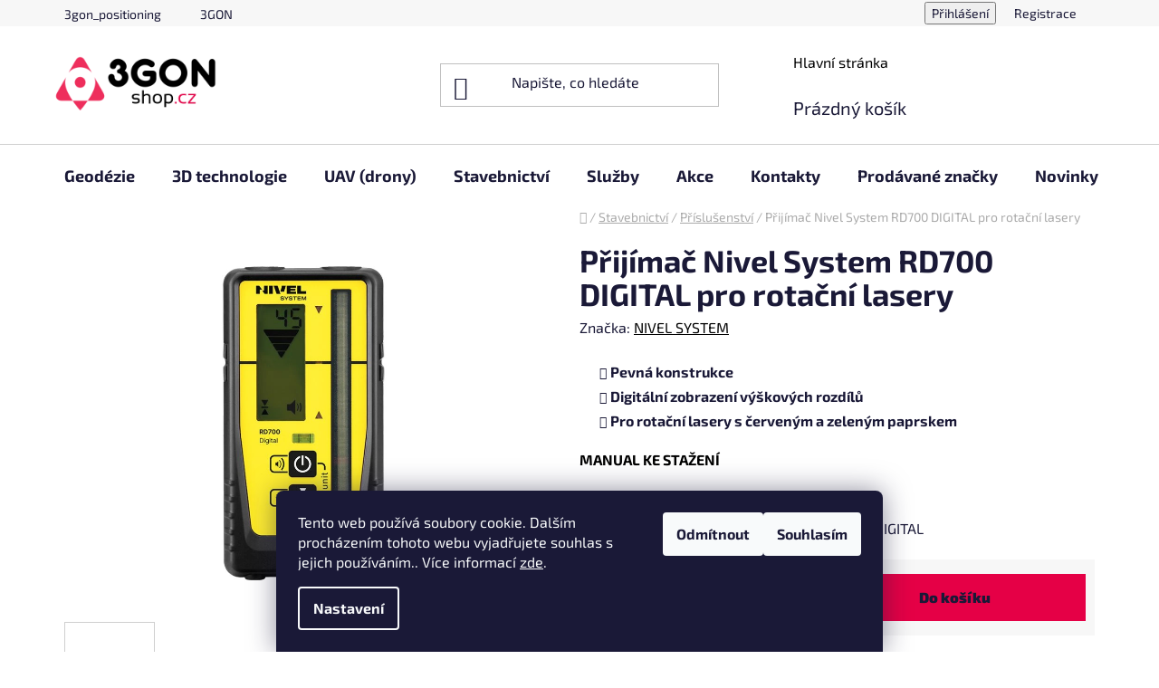

--- FILE ---
content_type: text/html; charset=utf-8
request_url: https://www.3gonshop.cz/prijimac-rd700-digital/
body_size: 31655
content:
<!doctype html><html lang="cs" dir="ltr" class="header-background-light external-fonts-loaded"><head><meta charset="utf-8" /><meta name="viewport" content="width=device-width,initial-scale=1" /><title>Přijímač Nivel System RD700 DIGITAL pro rotační lasery - 3gonshop.cz</title><link rel="preconnect" href="https://cdn.myshoptet.com" /><link rel="dns-prefetch" href="https://cdn.myshoptet.com" /><link rel="preload" href="https://cdn.myshoptet.com/prj/dist/master/cms/libs/jquery/jquery-1.11.3.min.js" as="script" /><link href="https://cdn.myshoptet.com/prj/dist/master/cms/templates/frontend_templates/shared/css/font-face/exo-2.css" rel="stylesheet"><link href="https://cdn.myshoptet.com/prj/dist/master/shop/dist/font-shoptet-13.css.3c47e30adfa2e9e2683b.css" rel="stylesheet"><script>
dataLayer = [];
dataLayer.push({'shoptet' : {
    "pageId": 742,
    "pageType": "productDetail",
    "currency": "CZK",
    "currencyInfo": {
        "decimalSeparator": ",",
        "exchangeRate": 1,
        "priceDecimalPlaces": 2,
        "symbol": "K\u010d",
        "symbolLeft": 0,
        "thousandSeparator": " "
    },
    "language": "cs",
    "projectId": 647538,
    "product": {
        "id": 2095,
        "guid": "971cf8a4-271e-11ef-bbbf-226a57804605",
        "hasVariants": false,
        "codes": [
            {
                "code": "NIVRD700 DIGITAL"
            }
        ],
        "code": "NIVRD700 DIGITAL",
        "name": "P\u0159ij\u00edma\u010d Nivel System RD700 DIGITAL pro rota\u010dn\u00ed lasery",
        "appendix": "",
        "weight": 0,
        "manufacturer": "NIVEL SYSTEM",
        "manufacturerGuid": "1EF5335E430F62889A93DA0BA3DED3EE",
        "currentCategory": "Stavebnictv\u00ed | P\u0159\u00edslu\u0161enstv\u00ed",
        "currentCategoryGuid": "d0f4fc74-02df-11ef-93d3-1a10d3e19cf7",
        "defaultCategory": "Stavebnictv\u00ed | P\u0159\u00edslu\u0161enstv\u00ed",
        "defaultCategoryGuid": "d0f4fc74-02df-11ef-93d3-1a10d3e19cf7",
        "currency": "CZK",
        "priceWithVat": 7865
    },
    "stocks": [
        {
            "id": "ext",
            "title": "Sklad",
            "isDeliveryPoint": 0,
            "visibleOnEshop": 1
        }
    ],
    "cartInfo": {
        "id": null,
        "freeShipping": false,
        "freeShippingFrom": null,
        "leftToFreeGift": {
            "formattedPrice": "0 K\u010d",
            "priceLeft": 0
        },
        "freeGift": false,
        "leftToFreeShipping": {
            "priceLeft": null,
            "dependOnRegion": null,
            "formattedPrice": null
        },
        "discountCoupon": [],
        "getNoBillingShippingPrice": {
            "withoutVat": 0,
            "vat": 0,
            "withVat": 0
        },
        "cartItems": [],
        "taxMode": "ORDINARY"
    },
    "cart": [],
    "customer": {
        "priceRatio": 1,
        "priceListId": 1,
        "groupId": null,
        "registered": false,
        "mainAccount": false
    }
}});
dataLayer.push({'cookie_consent' : {
    "marketing": "denied",
    "analytics": "denied"
}});
document.addEventListener('DOMContentLoaded', function() {
    shoptet.consent.onAccept(function(agreements) {
        if (agreements.length == 0) {
            return;
        }
        dataLayer.push({
            'cookie_consent' : {
                'marketing' : (agreements.includes(shoptet.config.cookiesConsentOptPersonalisation)
                    ? 'granted' : 'denied'),
                'analytics': (agreements.includes(shoptet.config.cookiesConsentOptAnalytics)
                    ? 'granted' : 'denied')
            },
            'event': 'cookie_consent'
        });
    });
});
</script>
<meta property="og:type" content="website"><meta property="og:site_name" content="3gonshop.cz"><meta property="og:url" content="https://www.3gonshop.cz/prijimac-rd700-digital/"><meta property="og:title" content="Přijímač Nivel System RD700 DIGITAL pro rotační lasery - 3gonshop.cz"><meta name="author" content="3gonshop.cz"><meta name="web_author" content="Shoptet.cz"><meta name="dcterms.rightsHolder" content="www.3gonshop.cz"><meta name="robots" content="index,follow"><meta property="og:image" content="https://cdn.myshoptet.com/usr/www.3gonshop.cz/user/shop/big/2095-1_rd700.jpg?66904a46"><meta property="og:description" content="Přijímač Nivel System RD700 DIGITAL pro rotační lasery. 

Pevná konstrukce
Digitální zobrazení výškových rozdílů
Pro rotační lasery s červeným a zeleným paprskem

MANUAL KE STAŽENÍ
"><meta name="description" content="Přijímač Nivel System RD700 DIGITAL pro rotační lasery. 

Pevná konstrukce
Digitální zobrazení výškových rozdílů
Pro rotační lasery s červeným a zeleným paprskem

MANUAL KE STAŽENÍ
"><meta property="product:price:amount" content="7865"><meta property="product:price:currency" content="CZK"><style>:root {--color-primary: #000000;--color-primary-h: 0;--color-primary-s: 0%;--color-primary-l: 0%;--color-primary-hover: #E9376E;--color-primary-hover-h: 341;--color-primary-hover-s: 80%;--color-primary-hover-l: 56%;--color-secondary: #e50046;--color-secondary-h: 342;--color-secondary-s: 100%;--color-secondary-l: 45%;--color-secondary-hover: #d73367;--color-secondary-hover-h: 341;--color-secondary-hover-s: 67%;--color-secondary-hover-l: 52%;--color-tertiary: #000000;--color-tertiary-h: 0;--color-tertiary-s: 0%;--color-tertiary-l: 0%;--color-tertiary-hover: #cfcfcf;--color-tertiary-hover-h: 0;--color-tertiary-hover-s: 0%;--color-tertiary-hover-l: 81%;--color-header-background: #ffffff;--template-font: "Exo 2";--template-headings-font: "Exo 2";--header-background-url: url("[data-uri]");--cookies-notice-background: #1A1937;--cookies-notice-color: #F8FAFB;--cookies-notice-button-hover: #f5f5f5;--cookies-notice-link-hover: #27263f;--templates-update-management-preview-mode-content: "Náhled aktualizací šablony je aktivní pro váš prohlížeč."}</style>
    
    <link href="https://cdn.myshoptet.com/prj/dist/master/shop/dist/main-13.less.fdb02770e668ba5a70b5.css" rel="stylesheet" />
            <link href="https://cdn.myshoptet.com/prj/dist/master/shop/dist/mobile-header-v1-13.less.629f2f48911e67d0188c.css" rel="stylesheet" />
    
    <script>var shoptet = shoptet || {};</script>
    <script src="https://cdn.myshoptet.com/prj/dist/master/shop/dist/main-3g-header.js.05f199e7fd2450312de2.js"></script>
<!-- User include --><!-- service 565(213) html code header -->
<!--
<link rel="stylesheet" type="text/css" href="https://app.visual.ws/gpwebpay_shoptet/shoptet.css">
<script async defer type="text/javascript" src="https://app.visual.ws/gpwebpay_shoptet/shoptet.js"></script>
-->
<!-- project html code header -->
<script>
  function cb(){
    document.getElementById('holiday-banner').style.display='none';
    localStorage.hb=1
  }
  if(localStorage.hb){
    var b=document.getElementById('holiday-banner');
    if(b) b.style.display='none'
  }
</script>
<script>
document.addEventListener('DOMContentLoaded', () => {
<link rel="stylesheet" href="https://647538.myshoptet.com/user/documents/upload/icons_v3.css">
<style>
.top-navigation-bar-menu a{padding:0px 20px}
.navigation-in>ul>li.ext>a>span {
    display: inline;
}
.navigation-in {
    background-color: black;
}
.ordering-process .content-wrapper{padding-bottom: 0px}
#header .site-name a img {
    max-height: 80px;
}
.benefitBanner.position--benefitHomepage{margin:40px auto 20px auto}
.navigation-in>ul>li.exp>a, .navigation-in>ul>li>a, .navigation-in>ul>li>a:hover {
    color: white;
}
#header, #header .site-name a {
    color: #858483;
}
#header .search-input {border-style: solid;border-width: 1px;border-color: #e0e2e5;border-radius: 50px;background-color: #F5F6F8;}
.products-block>div .p .p-bottom>div .p-tools .btn, .products-block>div .p .p-bottom>div .p-tools .btn.btn-cart, .btn.btn-cart, .btn.btn-conversion, a.btn.btn-cart, a.btn.btn-conversion, .btn.btn-primary {
    border-radius: 25px;
    font-weight: 500;
    border-color: transparent;
    background: #e50046;
    color: white;
}
.product .p {
    box-shadow: 0 6px 12px rgba(0,0,0,0.08);
    border-radius: 20px;
    background-color: #ffffff;
    overflow: hidden;
}
.products-block>div:hover {
    box-shadow: 0 0 10px rgb(0 0 0 / 0%);
}
.content-wrapper-in,.overall-wrapper {background: #F5F6F8;}
.breadcrumbs {background-color: #F5F6F8;padding: 15px;}
.type-product .breadcrumbs {margin-left: 0;width: 100%;}
.carousel-inner>.item>a>img, .carousel-inner>.item>img, .img-responsive {border-radius: 25px; margin-top: 20px;}
.p-detail-inner .p-data-wrapper, .description-inner {background: white;padding: 35px;border:1px solid #e3e3e3;border-radius: 15px;}
.p-to-cart-block {
    background-color: white;
}
.sidebar-inner>div, .top-products li:before{
border-radius: 0px 0px 10px 10px;
}
#categories {padding: 5px 20px;}
#header .header-bottom {border-width: 0px 0 0;background:#000000;}
.products-inline.products-top>div .p {padding: 10px;}
.btn.btn-default, a.btn.btn-default {
    background-color: #090909;
    border-color: #000000;
    color: #ffffff;
    border-radius: 50px;
    font-weight: 500;
}
.btn.btn-default:hover, a.btn.btn-default:hover {
    background-color: var(--color-secondary-hover);
    border-color: #b1b1b1;
    color: #ffffff;
}

#footer {background-color: #ffffff;box-shadow: 2px -3px 13px 1px #0000000a;}
.menu-helper>ul {
    background-color: #fff;
    border-color: #E0E5EE;
    border-radius: 15px 0px 15px 15px;
    border-width: 0px 1px 1px 1px;
}
.menu-helper.visible:hover {
    border-style: solid;
    border-width: 1px 1px 0px 1px;
    border-radius: 15px 15px 0px 0px;
    border-color: #e0e5ee;
}
.navigation-hovered:before, focused:before,.filter-sections,ol.cart-header li.active strong{
background-color: transparent;
}
#footer .banner-wrapper span[data-ec-promo-id="99"] a::after {
background-image: url("https://639577.myshoptet.com/user/documents/upload/Adatelier.sk_ (1).png");
background-size: 25px 25px;display: inline-block;width: 25px;height: 25px;margin-bottom: -5px;content: "";}
.custom-footer__banner14.col-sm-6.col-lg-3{width:100%;display:flex;justify-content:center}
.filter-section{background:#F5F6F8}
.subcategories.with-image li{padding:5px 5px}
.subcategories.with-image li a{border-radius:25px;padding: 10px 10px 10px 15px;}
.product .p{border-radius:25px}
.flag.flag-action,.flag.flag-new{font-size: 15px;border-radius: 10px;margin: 15px;}
.product-slider-holder .product-slider-pagination .pagination-button:hover{background-color:#CF0A0F}
.product-slider-holder .product-slider-pagination .pagination-button{border-radius:20px;height:5px}
a.social-icon{background:#454545;color:white}
.filters-wrapper .filters-unveil-button-wrapper .btn.btn-default.unveil-button{background:black}
.filters-wrapper .filters-unveil-button-wrapper .btn.btn-default.unveil-button:hover{color:#bcbcbc}
#categories .expandable.expanded>ul {display: none;}
.responsive-nav .shp-tabs-holder {margin-top: 5%;}
#categories .expandable.expanded>.topic>a>span:before{background: url(https://633565.myshoptet.com/user/documents/upload/right-arrow.png);width: 100%;height: 100%;background-size: cover;}
@media (min-width: 768px){
.fitted .navigation-in ul {justify-content: center;}
.menu-helper>span{color:white}
#header .navigation-buttons a[data-target=cart] {
    align-items: center;
    display: flex;
    border-radius: 50px;
    padding: 10px;
    background: #F5F6F8;
    border: 1px solid #e3e3e3;
    font-size: 15px;
}}
#checkoutSidebar .toggle-contacts {
    background: #0a0a0a;
    padding: 15px;
    border-radius: 25px;
}
.checkout-box, .order-summary-inner  {
    border-radius: 15px;
    }
    .ordering-process .co-box {
    padding: 0;
    background: white;
    padding: 15px;
    border-radius: 15px;
    margin-bottom: 15px;
}
.slider-wrapper {
    display: none;}
    .site-msg.information {
    line-height: 150%;
    text-align: center;
    
}
.site-msg.information {
    position: sticky;
    top: 0px;
    max-width: 100%;
    line-height: 100%;
    text-align: center;
    font-size: 15px;
    color: white;
    Z-index: 1002;
}
.site-msg {
    background-color: #E50247;
}
.site-msg, .site-msg .close:before {
    color: white;
}
.top-products li .top-products-content .top-products-name{text-overflow: ellipsis;width: 100%;overflow: hidden;}
label.filter-label.disabled{display:none}
.products.products-inline.products-top .p{width:100%}
.subcategories {
    padding: 15px;
    background: white;
    border-radius: 15px;
    box-shadow: 0 6px 12px rgba(0,0,0,0.08);
}
.odber {color: white;background-color: #f22e65;padding: 25px 20px;margin-top: 60px;margin-bottom: -1px;position: relative;z-index: 1;border-radius: 15px;}
.odber-in {max-width: 1178px;margin: 0 auto;}
.odber .newsletter {display: flex !important;flex-wrap: wrap;align-items: center;width: 100%;float: none;}
.odber .newsletter-header {margin: 0;width: 40%;text-align: center;border: 0;}.odber form {
width: 60%;}
@media(max-width:768px){
.custom-footer__banner14.col-sm-6.col-lg-3 .banner{min-height:50px}
.odber .newsletter{flex-direction:column}
.odber .newsletter-header,.odber form{width:100%}
}
.form-control, select {border-radius: 50px;}
.pre-web-link{padding:0px 12px;background:black;color:white;border-radius:50px;font-size:15px!important;}
.pre-web-link:hover{background:#E71A58;color:white}
@media(max-width:1200px){
.pre-web-link{display:none !important}
}
.products-block>div .p .p-bottom>div .prices .price-final {
    background: #e50046;
    border-radius: 50px;
    padding: 5px;
    color: white;
    margin: 10px;
}
.products-block>div .p .p-bottom>div .p-tools {padding: 5px;}
.navigation-in>ul>li.ext>ul>li>div>ul {display: none;}
@media(max-width:768px){
.navigation-in a, .navigation-in a:hover{color:#a9a9a9}
}

</style>



<!-- jg-media.eu up
<!-- /User include --><link rel="shortcut icon" href="/favicon.ico" type="image/x-icon" /><link rel="canonical" href="https://www.3gonshop.cz/prijimac-rd700-digital/" />    <!-- Global site tag (gtag.js) - Google Analytics -->
    <script async src="https://www.googletagmanager.com/gtag/js?id=G-K671W8PV7R"></script>
    <script>
        
        window.dataLayer = window.dataLayer || [];
        function gtag(){dataLayer.push(arguments);}
        

                    console.debug('default consent data');

            gtag('consent', 'default', {"ad_storage":"denied","analytics_storage":"denied","ad_user_data":"denied","ad_personalization":"denied","wait_for_update":500});
            dataLayer.push({
                'event': 'default_consent'
            });
        
        gtag('js', new Date());

        
                gtag('config', 'G-K671W8PV7R', {"groups":"GA4","send_page_view":false,"content_group":"productDetail","currency":"CZK","page_language":"cs"});
        
        
        
        
        
        
                    gtag('event', 'page_view', {"send_to":"GA4","page_language":"cs","content_group":"productDetail","currency":"CZK"});
        
                gtag('set', 'currency', 'CZK');

        gtag('event', 'view_item', {
            "send_to": "UA",
            "items": [
                {
                    "id": "NIVRD700 DIGITAL",
                    "name": "P\u0159ij\u00edma\u010d Nivel System RD700 DIGITAL pro rota\u010dn\u00ed lasery",
                    "category": "Stavebnictv\u00ed \/ P\u0159\u00edslu\u0161enstv\u00ed",
                                        "brand": "NIVEL SYSTEM",
                                                            "price": 6500
                }
            ]
        });
        
        
        
        
        
                    gtag('event', 'view_item', {"send_to":"GA4","page_language":"cs","content_group":"productDetail","value":6500,"currency":"CZK","items":[{"item_id":"NIVRD700 DIGITAL","item_name":"P\u0159ij\u00edma\u010d Nivel System RD700 DIGITAL pro rota\u010dn\u00ed lasery","item_brand":"NIVEL SYSTEM","item_category":"Stavebnictv\u00ed","item_category2":"P\u0159\u00edslu\u0161enstv\u00ed","price":6500,"quantity":1,"index":0}]});
        
        
        
        
        
        
        
        document.addEventListener('DOMContentLoaded', function() {
            if (typeof shoptet.tracking !== 'undefined') {
                for (var id in shoptet.tracking.bannersList) {
                    gtag('event', 'view_promotion', {
                        "send_to": "UA",
                        "promotions": [
                            {
                                "id": shoptet.tracking.bannersList[id].id,
                                "name": shoptet.tracking.bannersList[id].name,
                                "position": shoptet.tracking.bannersList[id].position
                            }
                        ]
                    });
                }
            }

            shoptet.consent.onAccept(function(agreements) {
                if (agreements.length !== 0) {
                    console.debug('gtag consent accept');
                    var gtagConsentPayload =  {
                        'ad_storage': agreements.includes(shoptet.config.cookiesConsentOptPersonalisation)
                            ? 'granted' : 'denied',
                        'analytics_storage': agreements.includes(shoptet.config.cookiesConsentOptAnalytics)
                            ? 'granted' : 'denied',
                                                                                                'ad_user_data': agreements.includes(shoptet.config.cookiesConsentOptPersonalisation)
                            ? 'granted' : 'denied',
                        'ad_personalization': agreements.includes(shoptet.config.cookiesConsentOptPersonalisation)
                            ? 'granted' : 'denied',
                        };
                    console.debug('update consent data', gtagConsentPayload);
                    gtag('consent', 'update', gtagConsentPayload);
                    dataLayer.push(
                        { 'event': 'update_consent' }
                    );
                }
            });
        });
    </script>
</head><body class="desktop id-742 in-stavebnictvi-prislusenstvi template-13 type-product type-detail one-column-body columns-4 smart-labels-active ums_forms_redesign--off ums_a11y_category_page--on ums_discussion_rating_forms--off ums_flags_display_unification--on ums_a11y_login--on mobile-header-version-1"><noscript>
    <style>
        #header {
            padding-top: 0;
            position: relative !important;
            top: 0;
        }
        .header-navigation {
            position: relative !important;
        }
        .overall-wrapper {
            margin: 0 !important;
        }
        body:not(.ready) {
            visibility: visible !important;
        }
    </style>
    <div class="no-javascript">
        <div class="no-javascript__title">Musíte změnit nastavení vašeho prohlížeče</div>
        <div class="no-javascript__text">Podívejte se na: <a href="https://www.google.com/support/bin/answer.py?answer=23852">Jak povolit JavaScript ve vašem prohlížeči</a>.</div>
        <div class="no-javascript__text">Pokud používáte software na blokování reklam, může být nutné povolit JavaScript z této stránky.</div>
        <div class="no-javascript__text">Děkujeme.</div>
    </div>
</noscript>

        <div id="fb-root"></div>
        <script>
            window.fbAsyncInit = function() {
                FB.init({
//                    appId            : 'your-app-id',
                    autoLogAppEvents : true,
                    xfbml            : true,
                    version          : 'v19.0'
                });
            };
        </script>
        <script async defer crossorigin="anonymous" src="https://connect.facebook.net/cs_CZ/sdk.js"></script>    <div class="siteCookies siteCookies--bottom siteCookies--dark js-siteCookies" role="dialog" data-testid="cookiesPopup" data-nosnippet>
        <div class="siteCookies__form">
            <div class="siteCookies__content">
                <div class="siteCookies__text">
                    Tento web používá soubory cookie. Dalším procházením tohoto webu vyjadřujete souhlas s jejich používáním.. Více informací <a href="/podminky-ochrany-osobnich-udaju/" target=\"_blank\" rel=\"noopener noreferrer\">zde</a>.
                </div>
                <p class="siteCookies__links">
                    <button class="siteCookies__link js-cookies-settings" aria-label="Nastavení cookies" data-testid="cookiesSettings">Nastavení</button>
                </p>
            </div>
            <div class="siteCookies__buttonWrap">
                                    <button class="siteCookies__button js-cookiesConsentSubmit" value="reject" aria-label="Odmítnout cookies" data-testid="buttonCookiesReject">Odmítnout</button>
                                <button class="siteCookies__button js-cookiesConsentSubmit" value="all" aria-label="Přijmout cookies" data-testid="buttonCookiesAccept">Souhlasím</button>
            </div>
        </div>
        <script>
            document.addEventListener("DOMContentLoaded", () => {
                const siteCookies = document.querySelector('.js-siteCookies');
                document.addEventListener("scroll", shoptet.common.throttle(() => {
                    const st = document.documentElement.scrollTop;
                    if (st > 1) {
                        siteCookies.classList.add('siteCookies--scrolled');
                    } else {
                        siteCookies.classList.remove('siteCookies--scrolled');
                    }
                }, 100));
            });
        </script>
    </div>
<a href="#content" class="skip-link sr-only">Přejít na obsah</a><div class="overall-wrapper"><div class="user-action"><div class="container">
    <div class="user-action-in">
                    <div id="login" class="user-action-login popup-widget login-widget" role="dialog" aria-labelledby="loginHeading">
        <div class="popup-widget-inner">
                            <h2 id="loginHeading">Přihlášení k vašemu účtu</h2><div id="customerLogin"><form action="/action/Customer/Login/" method="post" id="formLoginIncluded" class="csrf-enabled formLogin" data-testid="formLogin"><input type="hidden" name="referer" value="" /><div class="form-group"><div class="input-wrapper email js-validated-element-wrapper no-label"><input type="email" name="email" class="form-control" autofocus placeholder="E-mailová adresa (např. jan@novak.cz)" data-testid="inputEmail" autocomplete="email" required /></div></div><div class="form-group"><div class="input-wrapper password js-validated-element-wrapper no-label"><input type="password" name="password" class="form-control" placeholder="Heslo" data-testid="inputPassword" autocomplete="current-password" required /><span class="no-display">Nemůžete vyplnit toto pole</span><input type="text" name="surname" value="" class="no-display" /></div></div><div class="form-group"><div class="login-wrapper"><button type="submit" class="btn btn-secondary btn-text btn-login" data-testid="buttonSubmit">Přihlásit se</button><div class="password-helper"><a href="/registrace/" data-testid="signup" rel="nofollow">Nová registrace</a><a href="/klient/zapomenute-heslo/" rel="nofollow">Zapomenuté heslo</a></div></div></div></form>
</div>                    </div>
    </div>

                <div id="cart-widget" class="user-action-cart popup-widget cart-widget loader-wrapper" data-testid="popupCartWidget" role="dialog" aria-hidden="true">
            <div class="popup-widget-inner cart-widget-inner place-cart-here">
                <div class="loader-overlay">
                    <div class="loader"></div>
                </div>
            </div>
        </div>
    </div>
</div>
</div><div class="top-navigation-bar" data-testid="topNavigationBar">

    <div class="container">

                            <div class="top-navigation-menu">
                <ul class="top-navigation-bar-menu">
                                            <li class="top-navigation-menu-item-external-19">
                            <a href="https://www.instagram.com/3gon_positioning/?hl=cs" title="3gon_positioning">3gon_positioning</a>
                        </li>
                                            <li class="top-navigation-menu-item-external-22">
                            <a href="https://www.facebook.com/3gonPositioning" title="3GON">3GON</a>
                        </li>
                                    </ul>
                <div class="top-navigation-menu-trigger">Více</div>
                <ul class="top-navigation-bar-menu-helper"></ul>
            </div>
        
        <div class="top-navigation-tools">
                        <button class="top-nav-button top-nav-button-login toggle-window" type="button" data-target="login" aria-haspopup="dialog" aria-controls="login" aria-expanded="false" data-testid="signin"><span>Přihlášení</span></button>
    <a href="/registrace/" class="top-nav-button top-nav-button-register" data-testid="headerSignup">Registrace</a>
        </div>

    </div>

</div>
<header id="header">
        <div class="header-top">
            <div class="container navigation-wrapper header-top-wrapper">
                <div class="site-name"><a href="/" data-testid="linkWebsiteLogo"><img src="https://cdn.myshoptet.com/usr/www.3gonshop.cz/user/logos/logo3gon2.png" alt="3gonshop.cz" fetchpriority="low" /></a></div>                <div class="search" itemscope itemtype="https://schema.org/WebSite">
                    <meta itemprop="headline" content="Příslušenství"/><meta itemprop="url" content="https://www.3gonshop.cz"/><meta itemprop="text" content="Přijímač Nivel System RD700 DIGITAL pro rotační lasery. Pevná konstrukce Digitální zobrazení výškových rozdílů Pro rotační lasery s červeným a zeleným paprskem MANUAL KE STAŽENÍ "/>                    <form action="/action/ProductSearch/prepareString/" method="post"
    id="formSearchForm" class="search-form compact-form js-search-main"
    itemprop="potentialAction" itemscope itemtype="https://schema.org/SearchAction" data-testid="searchForm">
    <fieldset>
        <meta itemprop="target"
            content="https://www.3gonshop.cz/vyhledavani/?string={string}"/>
        <input type="hidden" name="language" value="cs"/>
        
            
    <span class="search-input-icon" aria-hidden="true"></span>

<input
    type="search"
    name="string"
        class="query-input form-control search-input js-search-input"
    placeholder="Napište, co hledáte"
    autocomplete="off"
    required
    itemprop="query-input"
    aria-label="Vyhledávání"
    data-testid="searchInput"
>
            <button type="submit" class="btn btn-default search-button" data-testid="searchBtn">Hledat</button>
        
    </fieldset>
</form>
                </div>
                <div class="navigation-buttons">
                    <a href="#" class="toggle-window" data-target="search" data-testid="linkSearchIcon"><span class="sr-only">Hledat</span></a>
                        
    <a href="/kosik/" class="btn btn-icon toggle-window cart-count" data-target="cart" data-hover="true" data-redirect="true" data-testid="headerCart" rel="nofollow" aria-haspopup="dialog" aria-expanded="false" aria-controls="cart-widget">
        
                <span class="sr-only">Nákupní košík</span>
        
            <span class="cart-price visible-lg-inline-block" data-testid="headerCartPrice">
                                    Prázdný košík                            </span>
        
    
            </a>
                    <a href="#" class="toggle-window" data-target="navigation" data-testid="hamburgerMenu"></a>
                </div>
            </div>
        </div>
        <div class="header-bottom">
            <div class="container navigation-wrapper header-bottom-wrapper js-navigation-container">
                <nav id="navigation" aria-label="Hlavní menu" data-collapsible="true"><div class="navigation-in menu"><ul class="menu-level-1" role="menubar" data-testid="headerMenuItems"><li class="menu-item-796 ext" role="none"><a href="/geodezie/" data-testid="headerMenuItem" role="menuitem" aria-haspopup="true" aria-expanded="false"><b>Geodézie</b><span class="submenu-arrow"></span></a><ul class="menu-level-2" aria-label="Geodézie" tabindex="-1" role="menu"><li class="menu-item-844" role="none"><a href="/totalni-stanice/" class="menu-image" data-testid="headerMenuItem" tabindex="-1" aria-hidden="true"><img src="data:image/svg+xml,%3Csvg%20width%3D%22140%22%20height%3D%22100%22%20xmlns%3D%22http%3A%2F%2Fwww.w3.org%2F2000%2Fsvg%22%3E%3C%2Fsvg%3E" alt="" aria-hidden="true" width="140" height="100"  data-src="https://cdn.myshoptet.com/usr/www.3gonshop.cz/user/categories/thumb/1231_sokkia-im-102.jpg" fetchpriority="low" /></a><div><a href="/totalni-stanice/" data-testid="headerMenuItem" role="menuitem"><span>Totální stanice</span></a>
                        </div></li><li class="menu-item-838 has-third-level" role="none"><a href="/monitoring/" class="menu-image" data-testid="headerMenuItem" tabindex="-1" aria-hidden="true"><img src="data:image/svg+xml,%3Csvg%20width%3D%22140%22%20height%3D%22100%22%20xmlns%3D%22http%3A%2F%2Fwww.w3.org%2F2000%2Fsvg%22%3E%3C%2Fsvg%3E" alt="" aria-hidden="true" width="140" height="100"  data-src="https://cdn.myshoptet.com/usr/www.3gonshop.cz/user/categories/thumb/sokkia_net_axi.png" fetchpriority="low" /></a><div><a href="/monitoring/" data-testid="headerMenuItem" role="menuitem"><span>Monitoring</span></a>
                                                    <ul class="menu-level-3" role="menu">
                                                                    <li class="menu-item-841" role="none">
                                        <a href="/presne-totalni-stanice/" data-testid="headerMenuItem" role="menuitem">
                                            Přesné totální stanice</a>,                                    </li>
                                                                    <li class="menu-item-850" role="none">
                                        <a href="/senceive/" data-testid="headerMenuItem" role="menuitem">
                                            Senceive</a>,                                    </li>
                                                                    <li class="menu-item-808" role="none">
                                        <a href="/geodezie-prislusenstvi-monitoring/" data-testid="headerMenuItem" role="menuitem">
                                            Příslušenství monitoring</a>                                    </li>
                                                            </ul>
                        </div></li><li class="menu-item-847" role="none"><a href="/gnss/" class="menu-image" data-testid="headerMenuItem" tabindex="-1" aria-hidden="true"><img src="data:image/svg+xml,%3Csvg%20width%3D%22140%22%20height%3D%22100%22%20xmlns%3D%22http%3A%2F%2Fwww.w3.org%2F2000%2Fsvg%22%3E%3C%2Fsvg%3E" alt="" aria-hidden="true" width="140" height="100"  data-src="https://cdn.myshoptet.com/usr/www.3gonshop.cz/user/categories/thumb/1375_gnss-emlid-reach-rs3.png" fetchpriority="low" /></a><div><a href="/gnss/" data-testid="headerMenuItem" role="menuitem"><span>GNSS</span></a>
                        </div></li><li class="menu-item-853" role="none"><a href="/geodezie-nivelacni-pristroje/" class="menu-image" data-testid="headerMenuItem" tabindex="-1" aria-hidden="true"><img src="data:image/svg+xml,%3Csvg%20width%3D%22140%22%20height%3D%22100%22%20xmlns%3D%22http%3A%2F%2Fwww.w3.org%2F2000%2Fsvg%22%3E%3C%2Fsvg%3E" alt="" aria-hidden="true" width="140" height="100"  data-src="https://cdn.myshoptet.com/usr/www.3gonshop.cz/user/categories/thumb/1210_nivelacni-pristroj-sokkia-b20.jpg" fetchpriority="low" /></a><div><a href="/geodezie-nivelacni-pristroje/" data-testid="headerMenuItem" role="menuitem"><span>Nivelační přístroje</span></a>
                        </div></li><li class="menu-item-856" role="none"><a href="/kontrolery/" class="menu-image" data-testid="headerMenuItem" tabindex="-1" aria-hidden="true"><img src="data:image/svg+xml,%3Csvg%20width%3D%22140%22%20height%3D%22100%22%20xmlns%3D%22http%3A%2F%2Fwww.w3.org%2F2000%2Fsvg%22%3E%3C%2Fsvg%3E" alt="" aria-hidden="true" width="140" height="100"  data-src="https://cdn.myshoptet.com/usr/www.3gonshop.cz/user/categories/thumb/1219_sokkia-shc6000.jpg" fetchpriority="low" /></a><div><a href="/kontrolery/" data-testid="headerMenuItem" role="menuitem"><span>Kontrolery</span></a>
                        </div></li><li class="menu-item-811" role="none"><a href="/geodezie-stativy-a-late/" class="menu-image" data-testid="headerMenuItem" tabindex="-1" aria-hidden="true"><img src="data:image/svg+xml,%3Csvg%20width%3D%22140%22%20height%3D%22100%22%20xmlns%3D%22http%3A%2F%2Fwww.w3.org%2F2000%2Fsvg%22%3E%3C%2Fsvg%3E" alt="" aria-hidden="true" width="140" height="100"  data-src="https://cdn.myshoptet.com/usr/www.3gonshop.cz/user/categories/thumb/859_dreveny-stativ-nedo-pro-vysoke-zatizeni-se-srouby.jpg" fetchpriority="low" /></a><div><a href="/geodezie-stativy-a-late/" data-testid="headerMenuItem" role="menuitem"><span>Stativy a latě</span></a>
                        </div></li><li class="menu-item-805" role="none"><a href="/vytycky-a-stojany/" class="menu-image" data-testid="headerMenuItem" tabindex="-1" aria-hidden="true"><img src="data:image/svg+xml,%3Csvg%20width%3D%22140%22%20height%3D%22100%22%20xmlns%3D%22http%3A%2F%2Fwww.w3.org%2F2000%2Fsvg%22%3E%3C%2Fsvg%3E" alt="" aria-hidden="true" width="140" height="100"  data-src="https://cdn.myshoptet.com/usr/www.3gonshop.cz/user/categories/thumb/823_nivel-system-lp-33-ex--sada--prodluzovaci-tyc--prisroubovana--3-3-m--se-stativem.jpg" fetchpriority="low" /></a><div><a href="/vytycky-a-stojany/" data-testid="headerMenuItem" role="menuitem"><span>Výtyčky a stojany</span></a>
                        </div></li><li class="menu-item-799" role="none"><a href="/radiotelefony-a-vysilacky/" class="menu-image" data-testid="headerMenuItem" tabindex="-1" aria-hidden="true"><img src="data:image/svg+xml,%3Csvg%20width%3D%22140%22%20height%3D%22100%22%20xmlns%3D%22http%3A%2F%2Fwww.w3.org%2F2000%2Fsvg%22%3E%3C%2Fsvg%3E" alt="" aria-hidden="true" width="140" height="100"  data-src="https://cdn.myshoptet.com/usr/www.3gonshop.cz/user/categories/thumb/706_vysilacka-motorola-talkabout-t82.jpg" fetchpriority="low" /></a><div><a href="/radiotelefony-a-vysilacky/" data-testid="headerMenuItem" role="menuitem"><span>Radiotelefony a vysílačky</span></a>
                        </div></li><li class="menu-item-802" role="none"><a href="/geodezie-prislusenstvi/" class="menu-image" data-testid="headerMenuItem" tabindex="-1" aria-hidden="true"><img src="data:image/svg+xml,%3Csvg%20width%3D%22140%22%20height%3D%22100%22%20xmlns%3D%22http%3A%2F%2Fwww.w3.org%2F2000%2Fsvg%22%3E%3C%2Fsvg%3E" alt="" aria-hidden="true" width="140" height="100"  data-src="https://cdn.myshoptet.com/usr/www.3gonshop.cz/user/categories/thumb/709_adapter-pro-trojnozku.jpg" fetchpriority="low" /></a><div><a href="/geodezie-prislusenstvi/" data-testid="headerMenuItem" role="menuitem"><span>Příslušenství</span></a>
                        </div></li><li class="menu-item-814" role="none"><a href="/stabilizace/" class="menu-image" data-testid="headerMenuItem" tabindex="-1" aria-hidden="true"><img src="data:image/svg+xml,%3Csvg%20width%3D%22140%22%20height%3D%22100%22%20xmlns%3D%22http%3A%2F%2Fwww.w3.org%2F2000%2Fsvg%22%3E%3C%2Fsvg%3E" alt="" aria-hidden="true" width="140" height="100"  data-src="https://cdn.myshoptet.com/usr/www.3gonshop.cz/user/categories/thumb/1057_hrebik-s-plochou-hlavou-25-mm--10tk-25-.jpg" fetchpriority="low" /></a><div><a href="/stabilizace/" data-testid="headerMenuItem" role="menuitem"><span>Stabilizace</span></a>
                        </div></li></ul></li>
<li class="menu-item-823 ext" role="none"><a href="/3d-technologie/" data-testid="headerMenuItem" role="menuitem" aria-haspopup="true" aria-expanded="false"><b>3D technologie</b><span class="submenu-arrow"></span></a><ul class="menu-level-2" aria-label="3D technologie" tabindex="-1" role="menu"><li class="menu-item-835" role="none"><a href="/staticke-3d-skenery/" class="menu-image" data-testid="headerMenuItem" tabindex="-1" aria-hidden="true"><img src="data:image/svg+xml,%3Csvg%20width%3D%22140%22%20height%3D%22100%22%20xmlns%3D%22http%3A%2F%2Fwww.w3.org%2F2000%2Fsvg%22%3E%3C%2Fsvg%3E" alt="" aria-hidden="true" width="140" height="100"  data-src="https://cdn.myshoptet.com/usr/www.3gonshop.cz/user/categories/thumb/focus_premium.png" fetchpriority="low" /></a><div><a href="/staticke-3d-skenery/" data-testid="headerMenuItem" role="menuitem"><span>Statické 3D skenery</span></a>
                        </div></li><li class="menu-item-829" role="none"><a href="/mobilni-3d-skenery/" class="menu-image" data-testid="headerMenuItem" tabindex="-1" aria-hidden="true"><img src="data:image/svg+xml,%3Csvg%20width%3D%22140%22%20height%3D%22100%22%20xmlns%3D%22http%3A%2F%2Fwww.w3.org%2F2000%2Fsvg%22%3E%3C%2Fsvg%3E" alt="" aria-hidden="true" width="140" height="100"  data-src="https://cdn.myshoptet.com/usr/www.3gonshop.cz/user/categories/thumb/orbis.png" fetchpriority="low" /></a><div><a href="/mobilni-3d-skenery/" data-testid="headerMenuItem" role="menuitem"><span>Mobilní 3D skenery</span></a>
                        </div></li><li class="menu-item-826" role="none"><a href="/matterport/" class="menu-image" data-testid="headerMenuItem" tabindex="-1" aria-hidden="true"><img src="data:image/svg+xml,%3Csvg%20width%3D%22140%22%20height%3D%22100%22%20xmlns%3D%22http%3A%2F%2Fwww.w3.org%2F2000%2Fsvg%22%3E%3C%2Fsvg%3E" alt="" aria-hidden="true" width="140" height="100"  data-src="https://cdn.myshoptet.com/usr/www.3gonshop.cz/user/categories/thumb/materport.png" fetchpriority="low" /></a><div><a href="/matterport/" data-testid="headerMenuItem" role="menuitem"><span>Matterport</span></a>
                        </div></li><li class="menu-item-859" role="none"><a href="/3d-stereo-monitory/" class="menu-image" data-testid="headerMenuItem" tabindex="-1" aria-hidden="true"><img src="data:image/svg+xml,%3Csvg%20width%3D%22140%22%20height%3D%22100%22%20xmlns%3D%22http%3A%2F%2Fwww.w3.org%2F2000%2Fsvg%22%3E%3C%2Fsvg%3E" alt="" aria-hidden="true" width="140" height="100"  data-src="https://cdn.myshoptet.com/usr/www.3gonshop.cz/user/categories/thumb/22_1.jpg" fetchpriority="low" /></a><div><a href="/3d-stereo-monitory/" data-testid="headerMenuItem" role="menuitem"><span>3D stereo-monitory</span></a>
                        </div></li></ul></li>
<li class="menu-item-706 ext" role="none"><a href="/uav-drony/" data-testid="headerMenuItem" role="menuitem" aria-haspopup="true" aria-expanded="false"><b>UAV (drony)</b><span class="submenu-arrow"></span></a><ul class="menu-level-2" aria-label="UAV (drony)" tabindex="-1" role="menu"><li class="menu-item-712" role="none"><a href="/enterprise-drony/" class="menu-image" data-testid="headerMenuItem" tabindex="-1" aria-hidden="true"><img src="data:image/svg+xml,%3Csvg%20width%3D%22140%22%20height%3D%22100%22%20xmlns%3D%22http%3A%2F%2Fwww.w3.org%2F2000%2Fsvg%22%3E%3C%2Fsvg%3E" alt="" aria-hidden="true" width="140" height="100"  data-src="https://cdn.myshoptet.com/usr/www.3gonshop.cz/user/categories/thumb/43_dji-matrice-300-rtk-zenmuse-l1-predvadeci-1.jpg" fetchpriority="low" /></a><div><a href="/enterprise-drony/" data-testid="headerMenuItem" role="menuitem"><span>Enterprise drony</span></a>
                        </div></li><li class="menu-item-715" role="none"><a href="/uav-kamery-a-senzory/" class="menu-image" data-testid="headerMenuItem" tabindex="-1" aria-hidden="true"><img src="data:image/svg+xml,%3Csvg%20width%3D%22140%22%20height%3D%22100%22%20xmlns%3D%22http%3A%2F%2Fwww.w3.org%2F2000%2Fsvg%22%3E%3C%2Fsvg%3E" alt="" aria-hidden="true" width="140" height="100"  data-src="https://cdn.myshoptet.com/usr/www.3gonshop.cz/user/categories/thumb/70_dji-zenmuse-l1---lidar.png" fetchpriority="low" /></a><div><a href="/uav-kamery-a-senzory/" data-testid="headerMenuItem" role="menuitem"><span>Kamery a senzory</span></a>
                        </div></li><li class="menu-item-718 has-third-level" role="none"><a href="/uav-prislusenstvi/" class="menu-image" data-testid="headerMenuItem" tabindex="-1" aria-hidden="true"><img src="data:image/svg+xml,%3Csvg%20width%3D%22140%22%20height%3D%22100%22%20xmlns%3D%22http%3A%2F%2Fwww.w3.org%2F2000%2Fsvg%22%3E%3C%2Fsvg%3E" alt="" aria-hidden="true" width="140" height="100"  data-src="https://cdn.myshoptet.com/usr/www.3gonshop.cz/user/categories/thumb/1264_dji-agras-t30-orchard-spray.jpg" fetchpriority="low" /></a><div><a href="/uav-prislusenstvi/" data-testid="headerMenuItem" role="menuitem"><span>Příslušenství</span></a>
                                                    <ul class="menu-level-3" role="menu">
                                                                    <li class="menu-item-978" role="none">
                                        <a href="/matrice-4/" data-testid="headerMenuItem" role="menuitem">
                                            Matrice 4</a>,                                    </li>
                                                                    <li class="menu-item-868" role="none">
                                        <a href="/uav-prislusenstvi-matrice-350/" data-testid="headerMenuItem" role="menuitem">
                                            Matrice 350</a>,                                    </li>
                                                                    <li class="menu-item-721" role="none">
                                        <a href="/uav-prislusenstvi-matrice300/" data-testid="headerMenuItem" role="menuitem">
                                            Matrice300</a>,                                    </li>
                                                                    <li class="menu-item-724" role="none">
                                        <a href="/uav-prislusenstvi-mavic-3-enterprise/" data-testid="headerMenuItem" role="menuitem">
                                            Mavic 3 Enterprise</a>,                                    </li>
                                                                    <li class="menu-item-727" role="none">
                                        <a href="/uav-prislusenstvi-mavic-2-enterprise/" data-testid="headerMenuItem" role="menuitem">
                                            Mavic 2 Enterprise</a>,                                    </li>
                                                                    <li class="menu-item-865" role="none">
                                        <a href="/uav-prislusenstvi-agras/" data-testid="headerMenuItem" role="menuitem">
                                            Agras</a>,                                    </li>
                                                                    <li class="menu-item-871" role="none">
                                        <a href="/uav-prislusenstvi-kamery/" data-testid="headerMenuItem" role="menuitem">
                                            Kamery</a>,                                    </li>
                                                                    <li class="menu-item-952" role="none">
                                        <a href="/bezpecnostni-systemy-dronavia/" data-testid="headerMenuItem" role="menuitem">
                                            Bezpečnostní systémy Dronavia</a>                                    </li>
                                                            </ul>
                        </div></li><li class="menu-item-730" role="none"><a href="/uav-software/" class="menu-image" data-testid="headerMenuItem" tabindex="-1" aria-hidden="true"><img src="data:image/svg+xml,%3Csvg%20width%3D%22140%22%20height%3D%22100%22%20xmlns%3D%22http%3A%2F%2Fwww.w3.org%2F2000%2Fsvg%22%3E%3C%2Fsvg%3E" alt="" aria-hidden="true" width="140" height="100"  data-src="https://cdn.myshoptet.com/usr/www.3gonshop.cz/user/categories/thumb/softwary.jpg" fetchpriority="low" /></a><div><a href="/uav-software/" data-testid="headerMenuItem" role="menuitem"><span>Software</span></a>
                        </div></li><li class="menu-item-862" role="none"><a href="/dji-zemedelske-drony/" class="menu-image" data-testid="headerMenuItem" tabindex="-1" aria-hidden="true"><img src="data:image/svg+xml,%3Csvg%20width%3D%22140%22%20height%3D%22100%22%20xmlns%3D%22http%3A%2F%2Fwww.w3.org%2F2000%2Fsvg%22%3E%3C%2Fsvg%3E" alt="" aria-hidden="true" width="140" height="100"  data-src="https://cdn.myshoptet.com/usr/www.3gonshop.cz/user/categories/thumb/1261_dji-agras-t30.jpg" fetchpriority="low" /></a><div><a href="/dji-zemedelske-drony/" data-testid="headerMenuItem" role="menuitem"><span>DJI zemědělské drony</span></a>
                        </div></li><li class="menu-item-975" role="none"><a href="/inspekcni-drony/" class="menu-image" data-testid="headerMenuItem" tabindex="-1" aria-hidden="true"><img src="data:image/svg+xml,%3Csvg%20width%3D%22140%22%20height%3D%22100%22%20xmlns%3D%22http%3A%2F%2Fwww.w3.org%2F2000%2Fsvg%22%3E%3C%2Fsvg%3E" alt="" aria-hidden="true" width="140" height="100"  data-src="https://cdn.myshoptet.com/usr/www.3gonshop.cz/user/categories/thumb/asio_x.jpg" fetchpriority="low" /></a><div><a href="/inspekcni-drony/" data-testid="headerMenuItem" role="menuitem"><span>Inspekční drony</span></a>
                        </div></li><li class="menu-item-958" role="none"><a href="/autorizovany-distributor-dji-pro-cr/" class="menu-image" data-testid="headerMenuItem" tabindex="-1" aria-hidden="true"><img src="data:image/svg+xml,%3Csvg%20width%3D%22140%22%20height%3D%22100%22%20xmlns%3D%22http%3A%2F%2Fwww.w3.org%2F2000%2Fsvg%22%3E%3C%2Fsvg%3E" alt="" aria-hidden="true" width="140" height="100"  data-src="https://cdn.myshoptet.com/usr/www.3gonshop.cz/user/categories/thumb/2.jpg" fetchpriority="low" /></a><div><a href="/autorizovany-distributor-dji-pro-cr/" data-testid="headerMenuItem" role="menuitem"><span>Přímé zastoupení DJI Enterprise v ČR</span></a>
                        </div></li><li class="menu-item-981" role="none"><a href="/vtol-drony/" class="menu-image" data-testid="headerMenuItem" tabindex="-1" aria-hidden="true"><img src="data:image/svg+xml,%3Csvg%20width%3D%22140%22%20height%3D%22100%22%20xmlns%3D%22http%3A%2F%2Fwww.w3.org%2F2000%2Fsvg%22%3E%3C%2Fsvg%3E" alt="" aria-hidden="true" width="140" height="100"  data-src="https://cdn.myshoptet.com/usr/www.3gonshop.cz/user/categories/thumb/qs-trinitypro_uvod.jpg" fetchpriority="low" /></a><div><a href="/vtol-drony/" data-testid="headerMenuItem" role="menuitem"><span>VTOL drony</span></a>
                        </div></li><li class="menu-item-787" role="none"><a href="/bateriove-stanice/" class="menu-image" data-testid="headerMenuItem" tabindex="-1" aria-hidden="true"><img src="data:image/svg+xml,%3Csvg%20width%3D%22140%22%20height%3D%22100%22%20xmlns%3D%22http%3A%2F%2Fwww.w3.org%2F2000%2Fsvg%22%3E%3C%2Fsvg%3E" alt="" aria-hidden="true" width="140" height="100"  data-src="https://cdn.myshoptet.com/usr/www.3gonshop.cz/user/categories/thumb/stanice.png" fetchpriority="low" /></a><div><a href="/bateriove-stanice/" data-testid="headerMenuItem" role="menuitem"><span>Bateriové stanice</span></a>
                        </div></li></ul></li>
<li class="menu-item-733 ext" role="none"><a href="/stavebnictvi/" data-testid="headerMenuItem" role="menuitem" aria-haspopup="true" aria-expanded="false"><b>Stavebnictví</b><span class="submenu-arrow"></span></a><ul class="menu-level-2" aria-label="Stavebnictví" tabindex="-1" role="menu"><li class="menu-item-984" role="none"><a href="/rizeni-stavby/" class="menu-image" data-testid="headerMenuItem" tabindex="-1" aria-hidden="true"><img src="data:image/svg+xml,%3Csvg%20width%3D%22140%22%20height%3D%22100%22%20xmlns%3D%22http%3A%2F%2Fwww.w3.org%2F2000%2Fsvg%22%3E%3C%2Fsvg%3E" alt="" aria-hidden="true" width="140" height="100"  data-src="https://cdn.myshoptet.com/usr/www.3gonshop.cz/user/categories/thumb/topcon_fc6400prism_ln150_24pgs_(original).png" fetchpriority="low" /></a><div><a href="/rizeni-stavby/" data-testid="headerMenuItem" role="menuitem"><span>Řízení stavby</span></a>
                        </div></li><li class="menu-item-987" role="none"><a href="/gps/" class="menu-image" data-testid="headerMenuItem" tabindex="-1" aria-hidden="true"><img src="data:image/svg+xml,%3Csvg%20width%3D%22140%22%20height%3D%22100%22%20xmlns%3D%22http%3A%2F%2Fwww.w3.org%2F2000%2Fsvg%22%3E%3C%2Fsvg%3E" alt="" aria-hidden="true" width="140" height="100"  data-src="https://cdn.myshoptet.com/usr/www.3gonshop.cz/user/categories/thumb/3033_nivelpoint-2.jpg" fetchpriority="low" /></a><div><a href="/gps/" data-testid="headerMenuItem" role="menuitem"><span>GPS</span></a>
                        </div></li><li class="menu-item-751 has-third-level" role="none"><a href="/krizove-lasery/" class="menu-image" data-testid="headerMenuItem" tabindex="-1" aria-hidden="true"><img src="data:image/svg+xml,%3Csvg%20width%3D%22140%22%20height%3D%22100%22%20xmlns%3D%22http%3A%2F%2Fwww.w3.org%2F2000%2Fsvg%22%3E%3C%2Fsvg%3E" alt="" aria-hidden="true" width="140" height="100"  data-src="https://cdn.myshoptet.com/usr/www.3gonshop.cz/user/categories/thumb/cl4d-r-3.jpeg" fetchpriority="low" /></a><div><a href="/krizove-lasery/" data-testid="headerMenuItem" role="menuitem"><span>Křížové lasery</span></a>
                                                    <ul class="menu-level-3" role="menu">
                                                                    <li class="menu-item-907" role="none">
                                        <a href="/krizove-lasery-sety/" data-testid="headerMenuItem" role="menuitem">
                                            Křížové lasery - zvýhodněné sety</a>                                    </li>
                                                            </ul>
                        </div></li><li class="menu-item-763 has-third-level" role="none"><a href="/rotacni-lasery/" class="menu-image" data-testid="headerMenuItem" tabindex="-1" aria-hidden="true"><img src="data:image/svg+xml,%3Csvg%20width%3D%22140%22%20height%3D%22100%22%20xmlns%3D%22http%3A%2F%2Fwww.w3.org%2F2000%2Fsvg%22%3E%3C%2Fsvg%3E" alt="" aria-hidden="true" width="140" height="100"  data-src="https://cdn.myshoptet.com/usr/www.3gonshop.cz/user/categories/thumb/nl740r_schemat.jpg" fetchpriority="low" /></a><div><a href="/rotacni-lasery/" data-testid="headerMenuItem" role="menuitem"><span>Rotační lasery</span></a>
                                                    <ul class="menu-level-3" role="menu">
                                                                    <li class="menu-item-910" role="none">
                                        <a href="/rotacni-lasery-sety/" data-testid="headerMenuItem" role="menuitem">
                                            Rotační lasery - zvýhodněné sety</a>                                    </li>
                                                            </ul>
                        </div></li><li class="menu-item-960" role="none"><a href="/potrubni-lasery/" class="menu-image" data-testid="headerMenuItem" tabindex="-1" aria-hidden="true"><img src="data:image/svg+xml,%3Csvg%20width%3D%22140%22%20height%3D%22100%22%20xmlns%3D%22http%3A%2F%2Fwww.w3.org%2F2000%2Fsvg%22%3E%3C%2Fsvg%3E" alt="" aria-hidden="true" width="140" height="100"  data-src="https://cdn.myshoptet.com/usr/www.3gonshop.cz/user/categories/thumb/packshot-112741.jpg" fetchpriority="low" /></a><div><a href="/potrubni-lasery/" data-testid="headerMenuItem" role="menuitem"><span>Potrubní lasery</span></a>
                        </div></li><li class="menu-item-736" role="none"><a href="/stavebnictvi-nivelacni-pristroje/" class="menu-image" data-testid="headerMenuItem" tabindex="-1" aria-hidden="true"><img src="data:image/svg+xml,%3Csvg%20width%3D%22140%22%20height%3D%22100%22%20xmlns%3D%22http%3A%2F%2Fwww.w3.org%2F2000%2Fsvg%22%3E%3C%2Fsvg%3E" alt="" aria-hidden="true" width="140" height="100"  data-src="https://cdn.myshoptet.com/usr/www.3gonshop.cz/user/categories/thumb/el-32-side_2022_1.jpg" fetchpriority="low" /></a><div><a href="/stavebnictvi-nivelacni-pristroje/" data-testid="headerMenuItem" role="menuitem"><span>Nivelační přístroje</span></a>
                        </div></li><li class="menu-item-769" role="none"><a href="/system-pro-rizeni-stavebnich-stroju/" class="menu-image" data-testid="headerMenuItem" tabindex="-1" aria-hidden="true"><img src="data:image/svg+xml,%3Csvg%20width%3D%22140%22%20height%3D%22100%22%20xmlns%3D%22http%3A%2F%2Fwww.w3.org%2F2000%2Fsvg%22%3E%3C%2Fsvg%3E" alt="" aria-hidden="true" width="140" height="100"  data-src="https://cdn.myshoptet.com/usr/www.3gonshop.cz/user/categories/thumb/310_rizeni-stavebnich-stroju-mc-1d.png" fetchpriority="low" /></a><div><a href="/system-pro-rizeni-stavebnich-stroju/" data-testid="headerMenuItem" role="menuitem"><span>Řízení stavebních strojů</span></a>
                        </div></li><li class="menu-item-748" role="none"><a href="/stavebnictvi-teodolity/" class="menu-image" data-testid="headerMenuItem" tabindex="-1" aria-hidden="true"><img src="data:image/svg+xml,%3Csvg%20width%3D%22140%22%20height%3D%22100%22%20xmlns%3D%22http%3A%2F%2Fwww.w3.org%2F2000%2Fsvg%22%3E%3C%2Fsvg%3E" alt="" aria-hidden="true" width="140" height="100"  data-src="https://cdn.myshoptet.com/usr/www.3gonshop.cz/user/categories/thumb/dt-2l_2022.jpg" fetchpriority="low" /></a><div><a href="/stavebnictvi-teodolity/" data-testid="headerMenuItem" role="menuitem"><span>Teodolity a Olovnice</span></a>
                        </div></li><li class="menu-item-775" role="none"><a href="/laserove-dalkomery/" class="menu-image" data-testid="headerMenuItem" tabindex="-1" aria-hidden="true"><img src="data:image/svg+xml,%3Csvg%20width%3D%22140%22%20height%3D%22100%22%20xmlns%3D%22http%3A%2F%2Fwww.w3.org%2F2000%2Fsvg%22%3E%3C%2Fsvg%3E" alt="" aria-hidden="true" width="140" height="100"  data-src="https://cdn.myshoptet.com/usr/www.3gonshop.cz/user/categories/thumb/424_dalkomer-hdm-90g.png" fetchpriority="low" /></a><div><a href="/laserove-dalkomery/" data-testid="headerMenuItem" role="menuitem"><span>Laserové dálkoměry</span></a>
                        </div></li><li class="menu-item-781" role="none"><a href="/digitalni-vodovahy/" class="menu-image" data-testid="headerMenuItem" tabindex="-1" aria-hidden="true"><img src="data:image/svg+xml,%3Csvg%20width%3D%22140%22%20height%3D%22100%22%20xmlns%3D%22http%3A%2F%2Fwww.w3.org%2F2000%2Fsvg%22%3E%3C%2Fsvg%3E" alt="" aria-hidden="true" width="140" height="100"  data-src="https://cdn.myshoptet.com/usr/www.3gonshop.cz/user/categories/thumb/430_vodovaha-dl60l.png" fetchpriority="low" /></a><div><a href="/digitalni-vodovahy/" data-testid="headerMenuItem" role="menuitem"><span>Digitalní vodováhy</span></a>
                        </div></li><li class="menu-item-784" role="none"><a href="/ocelova-pasma-merici-kolecka/" class="menu-image" data-testid="headerMenuItem" tabindex="-1" aria-hidden="true"><img src="data:image/svg+xml,%3Csvg%20width%3D%22140%22%20height%3D%22100%22%20xmlns%3D%22http%3A%2F%2Fwww.w3.org%2F2000%2Fsvg%22%3E%3C%2Fsvg%3E" alt="" aria-hidden="true" width="140" height="100"  data-src="https://cdn.myshoptet.com/usr/www.3gonshop.cz/user/categories/thumb/436_merici-kolecko-m100.png" fetchpriority="low" /></a><div><a href="/ocelova-pasma-merici-kolecka/" data-testid="headerMenuItem" role="menuitem"><span>Měřící pásma a kolečka</span></a>
                        </div></li><li class="menu-item-742 has-third-level active" role="none"><a href="/stavebnictvi-prislusenstvi/" class="menu-image" data-testid="headerMenuItem" tabindex="-1" aria-hidden="true"><img src="data:image/svg+xml,%3Csvg%20width%3D%22140%22%20height%3D%22100%22%20xmlns%3D%22http%3A%2F%2Fwww.w3.org%2F2000%2Fsvg%22%3E%3C%2Fsvg%3E" alt="" aria-hidden="true" width="140" height="100"  data-src="https://cdn.myshoptet.com/usr/www.3gonshop.cz/user/categories/thumb/sjj4.jpg" fetchpriority="low" /></a><div><a href="/stavebnictvi-prislusenstvi/" data-testid="headerMenuItem" role="menuitem"><span>Příslušenství</span></a>
                                                    <ul class="menu-level-3" role="menu">
                                                                    <li class="menu-item-757" role="none">
                                        <a href="/stavebnictvi-prislusenstvi-krizove-lasery/" data-testid="headerMenuItem" role="menuitem">
                                            Křížové lasery</a>,                                    </li>
                                                                    <li class="menu-item-760" role="none">
                                        <a href="/stavebnictvi-prislusenstvi-rotacni-lasery/" data-testid="headerMenuItem" role="menuitem">
                                            Rotační lasery</a>,                                    </li>
                                                                    <li class="menu-item-745" role="none">
                                        <a href="/stavebnictvi-prislusenstvi-nivelacni-pristroje/" data-testid="headerMenuItem" role="menuitem">
                                            Nivelační přístroje</a>                                    </li>
                                                            </ul>
                        </div></li><li class="menu-item-817" role="none"><a href="/spreje/" class="menu-image" data-testid="headerMenuItem" tabindex="-1" aria-hidden="true"><img src="data:image/svg+xml,%3Csvg%20width%3D%22140%22%20height%3D%22100%22%20xmlns%3D%22http%3A%2F%2Fwww.w3.org%2F2000%2Fsvg%22%3E%3C%2Fsvg%3E" alt="" aria-hidden="true" width="140" height="100"  data-src="https://cdn.myshoptet.com/usr/www.3gonshop.cz/user/categories/thumb/promarker_blanc.jpg" fetchpriority="low" /></a><div><a href="/spreje/" data-testid="headerMenuItem" role="menuitem"><span>Spreje</span></a>
                        </div></li></ul></li>
<li class="menu-item-883 ext" role="none"><a href="/sluzby/" data-testid="headerMenuItem" role="menuitem" aria-haspopup="true" aria-expanded="false"><b>Služby</b><span class="submenu-arrow"></span></a><ul class="menu-level-2" aria-label="Služby" tabindex="-1" role="menu"><li class="menu-item-886" role="none"><a href="/pronajem-techniky/" class="menu-image" data-testid="headerMenuItem" tabindex="-1" aria-hidden="true"><img src="data:image/svg+xml,%3Csvg%20width%3D%22140%22%20height%3D%22100%22%20xmlns%3D%22http%3A%2F%2Fwww.w3.org%2F2000%2Fsvg%22%3E%3C%2Fsvg%3E" alt="" aria-hidden="true" width="140" height="100"  data-src="https://cdn.myshoptet.com/usr/www.3gonshop.cz/user/categories/thumb/prenajom_techniky.jpeg" fetchpriority="low" /></a><div><a href="/pronajem-techniky/" data-testid="headerMenuItem" role="menuitem"><span>Pronájem techniky</span></a>
                        </div></li><li class="menu-item-889" role="none"><a href="/skoleni/" class="menu-image" data-testid="headerMenuItem" tabindex="-1" aria-hidden="true"><img src="data:image/svg+xml,%3Csvg%20width%3D%22140%22%20height%3D%22100%22%20xmlns%3D%22http%3A%2F%2Fwww.w3.org%2F2000%2Fsvg%22%3E%3C%2Fsvg%3E" alt="" aria-hidden="true" width="140" height="100"  data-src="https://cdn.myshoptet.com/usr/www.3gonshop.cz/user/categories/thumb/skolenia.jpeg" fetchpriority="low" /></a><div><a href="/skoleni/" data-testid="headerMenuItem" role="menuitem"><span>Školení</span></a>
                        </div></li><li class="menu-item-892" role="none"><a href="/podpora/" class="menu-image" data-testid="headerMenuItem" tabindex="-1" aria-hidden="true"><img src="data:image/svg+xml,%3Csvg%20width%3D%22140%22%20height%3D%22100%22%20xmlns%3D%22http%3A%2F%2Fwww.w3.org%2F2000%2Fsvg%22%3E%3C%2Fsvg%3E" alt="" aria-hidden="true" width="140" height="100"  data-src="https://cdn.myshoptet.com/usr/www.3gonshop.cz/user/categories/thumb/podpora.jpeg" fetchpriority="low" /></a><div><a href="/podpora/" data-testid="headerMenuItem" role="menuitem"><span>Podpora</span></a>
                        </div></li><li class="menu-item-895" role="none"><a href="/servis/" class="menu-image" data-testid="headerMenuItem" tabindex="-1" aria-hidden="true"><img src="data:image/svg+xml,%3Csvg%20width%3D%22140%22%20height%3D%22100%22%20xmlns%3D%22http%3A%2F%2Fwww.w3.org%2F2000%2Fsvg%22%3E%3C%2Fsvg%3E" alt="" aria-hidden="true" width="140" height="100"  data-src="https://cdn.myshoptet.com/usr/www.3gonshop.cz/user/categories/thumb/servis.jpg" fetchpriority="low" /></a><div><a href="/servis/" data-testid="headerMenuItem" role="menuitem"><span>Servis</span></a>
                        </div></li></ul></li>
<li class="menu-item-913 ext" role="none"><a href="/akce-vyprodej/" data-testid="headerMenuItem" role="menuitem" aria-haspopup="true" aria-expanded="false"><b>Akce</b><span class="submenu-arrow"></span></a><ul class="menu-level-2" aria-label="Akce" tabindex="-1" role="menu"><li class="menu-item-916" role="none"><a href="/geodezie-akce-vyprodej/" class="menu-image" data-testid="headerMenuItem" tabindex="-1" aria-hidden="true"><img src="data:image/svg+xml,%3Csvg%20width%3D%22140%22%20height%3D%22100%22%20xmlns%3D%22http%3A%2F%2Fwww.w3.org%2F2000%2Fsvg%22%3E%3C%2Fsvg%3E" alt="" aria-hidden="true" width="140" height="100"  data-src="https://cdn.myshoptet.com/usr/www.3gonshop.cz/user/categories/thumb/geodezie.jpg" fetchpriority="low" /></a><div><a href="/geodezie-akce-vyprodej/" data-testid="headerMenuItem" role="menuitem"><span>Geodézie</span></a>
                        </div></li><li class="menu-item-919" role="none"><a href="/3d-technologie-akce-vyprodej/" class="menu-image" data-testid="headerMenuItem" tabindex="-1" aria-hidden="true"><img src="data:image/svg+xml,%3Csvg%20width%3D%22140%22%20height%3D%22100%22%20xmlns%3D%22http%3A%2F%2Fwww.w3.org%2F2000%2Fsvg%22%3E%3C%2Fsvg%3E" alt="" aria-hidden="true" width="140" height="100"  data-src="https://cdn.myshoptet.com/usr/www.3gonshop.cz/user/categories/thumb/3d_technologie.png" fetchpriority="low" /></a><div><a href="/3d-technologie-akce-vyprodej/" data-testid="headerMenuItem" role="menuitem"><span>3D technologie</span></a>
                        </div></li><li class="menu-item-922" role="none"><a href="/uav-drony-akce-vyprodej/" class="menu-image" data-testid="headerMenuItem" tabindex="-1" aria-hidden="true"><img src="data:image/svg+xml,%3Csvg%20width%3D%22140%22%20height%3D%22100%22%20xmlns%3D%22http%3A%2F%2Fwww.w3.org%2F2000%2Fsvg%22%3E%3C%2Fsvg%3E" alt="" aria-hidden="true" width="140" height="100"  data-src="https://cdn.myshoptet.com/usr/www.3gonshop.cz/user/categories/thumb/uav.jpg" fetchpriority="low" /></a><div><a href="/uav-drony-akce-vyprodej/" data-testid="headerMenuItem" role="menuitem"><span>UAV (drony)</span></a>
                        </div></li><li class="menu-item-925" role="none"><a href="/stavebnictvi-akce-vyprodej/" class="menu-image" data-testid="headerMenuItem" tabindex="-1" aria-hidden="true"><img src="data:image/svg+xml,%3Csvg%20width%3D%22140%22%20height%3D%22100%22%20xmlns%3D%22http%3A%2F%2Fwww.w3.org%2F2000%2Fsvg%22%3E%3C%2Fsvg%3E" alt="" aria-hidden="true" width="140" height="100"  data-src="https://cdn.myshoptet.com/usr/www.3gonshop.cz/user/categories/thumb/stavebnictvi.jpg" fetchpriority="low" /></a><div><a href="/stavebnictvi-akce-vyprodej/" data-testid="headerMenuItem" role="menuitem"><span>Stavebnictví</span></a>
                        </div></li></ul></li>
<li class="menu-item-external-45" role="none"><a href="https://cz.3gon.eu/kontakt" target="blank" data-testid="headerMenuItem" role="menuitem" aria-expanded="false"><b>Kontakty</b></a></li>
<li class="menu-item--24" role="none"><a href="/znacka/" data-testid="headerMenuItem" role="menuitem" aria-expanded="false"><b>Prodávané značky</b></a></li>
<li class="menu-item-682" role="none"><a href="/nase-novinky/" data-testid="headerMenuItem" role="menuitem" aria-expanded="false"><b>Novinky</b></a></li>
</ul>
    <ul class="navigationActions" role="menu">
                            <li role="none">
                                    <a href="/login/?backTo=%2Fprijimac-rd700-digital%2F" rel="nofollow" data-testid="signin" role="menuitem"><span>Přihlášení</span></a>
                            </li>
                        </ul>
</div><span class="navigation-close"></span></nav><div class="menu-helper" data-testid="hamburgerMenu"><span>Více</span></div>
            </div>
        </div>
    </header><!-- / header -->


<div id="content-wrapper" class="container content-wrapper">
    
                                <div class="breadcrumbs navigation-home-icon-wrapper" itemscope itemtype="https://schema.org/BreadcrumbList">
                                                                            <span id="navigation-first" data-basetitle="3gonshop.cz" itemprop="itemListElement" itemscope itemtype="https://schema.org/ListItem">
                <a href="/" itemprop="item" class="navigation-home-icon"><span class="sr-only" itemprop="name">Domů</span></a>
                <span class="navigation-bullet">/</span>
                <meta itemprop="position" content="1" />
            </span>
                                <span id="navigation-1" itemprop="itemListElement" itemscope itemtype="https://schema.org/ListItem">
                <a href="/stavebnictvi/" itemprop="item" data-testid="breadcrumbsSecondLevel"><span itemprop="name">Stavebnictví</span></a>
                <span class="navigation-bullet">/</span>
                <meta itemprop="position" content="2" />
            </span>
                                <span id="navigation-2" itemprop="itemListElement" itemscope itemtype="https://schema.org/ListItem">
                <a href="/stavebnictvi-prislusenstvi/" itemprop="item" data-testid="breadcrumbsSecondLevel"><span itemprop="name">Příslušenství</span></a>
                <span class="navigation-bullet">/</span>
                <meta itemprop="position" content="3" />
            </span>
                                            <span id="navigation-3" itemprop="itemListElement" itemscope itemtype="https://schema.org/ListItem" data-testid="breadcrumbsLastLevel">
                <meta itemprop="item" content="https://www.3gonshop.cz/prijimac-rd700-digital/" />
                <meta itemprop="position" content="4" />
                <span itemprop="name" data-title="Přijímač Nivel System RD700 DIGITAL pro rotační lasery">Přijímač Nivel System RD700 DIGITAL pro rotační lasery <span class="appendix"></span></span>
            </span>
            </div>
            
    <div class="content-wrapper-in">
                <main id="content" class="content wide">
                            
<div class="p-detail" itemscope itemtype="https://schema.org/Product">

    
    <meta itemprop="name" content="Přijímač Nivel System RD700 DIGITAL pro rotační lasery" />
    <meta itemprop="category" content="Úvodní stránka &gt; Stavebnictví &gt; Příslušenství &gt; Přijímač Nivel System RD700 DIGITAL pro rotační lasery" />
    <meta itemprop="url" content="https://www.3gonshop.cz/prijimac-rd700-digital/" />
    <meta itemprop="image" content="https://cdn.myshoptet.com/usr/www.3gonshop.cz/user/shop/big/2095-1_rd700.jpg?66904a46" />
            <meta itemprop="description" content="

Pevná konstrukce
Digitální zobrazení výškových rozdílů
Pro rotační lasery s červeným a zeleným paprskem

MANUAL KE STAŽENÍ
" />
                <span class="js-hidden" itemprop="manufacturer" itemscope itemtype="https://schema.org/Organization">
            <meta itemprop="name" content="NIVEL SYSTEM" />
        </span>
        <span class="js-hidden" itemprop="brand" itemscope itemtype="https://schema.org/Brand">
            <meta itemprop="name" content="NIVEL SYSTEM" />
        </span>
                                        
<div class="p-detail-inner">

    <div class="p-data-wrapper">

        <div class="p-detail-inner-header">
            <h1>
                  Přijímač Nivel System RD700 DIGITAL pro rotační lasery            </h1>
            <div class="ratings-and-brand">
                                                    <div class="brand-wrapper">
                        Značka: <span class="brand-wrapper-manufacturer-name"><a href="/znacka/nivel-system/" title="Podívat se na detail výrobce" data-testid="productCardBrandName">NIVEL SYSTEM</a></span>
                    </div>
                            </div>
        </div>

                    <div class="p-short-description" data-testid="productCardShortDescr">
                <div class="woocommerce-product-details__short-description">
<ul>
<li><strong><span>Pevná konstrukce</span></strong></li>
<li><strong><span>Digitální zobrazení výškových rozdílů</span></strong></li>
<li><strong><span>Pro rotační lasery s červeným a zeleným paprskem</span></strong></li>
</ul>
<p><a href="https://nivelsystem.com/wp-content/uploads/2024/04/Nivel_System_RD700_manual_PL_EN.pdf"><strong><span>MANUAL KE STAŽENÍ</span></strong></a></p>
</div>
            </div>
        
        <form action="/action/Cart/addCartItem/" method="post" id="product-detail-form" class="pr-action csrf-enabled" data-testid="formProduct">
            <meta itemprop="productID" content="2095" /><meta itemprop="identifier" content="971cf8a4-271e-11ef-bbbf-226a57804605" /><meta itemprop="sku" content="NIVRD700 DIGITAL" /><span itemprop="offers" itemscope itemtype="https://schema.org/Offer"><link itemprop="availability" href="https://schema.org/InStock" /><meta itemprop="url" content="https://www.3gonshop.cz/prijimac-rd700-digital/" /><meta itemprop="price" content="7865.00" /><meta itemprop="priceCurrency" content="CZK" /><link itemprop="itemCondition" href="https://schema.org/NewCondition" /></span><input type="hidden" name="productId" value="2095" /><input type="hidden" name="priceId" value="2116" /><input type="hidden" name="language" value="cs" />

            <div class="p-variants-block">

                
                    
                    
                    
                    
                
            </div>

            <table class="detail-parameters ">
                <tbody>
                                            <tr>
                            <th>
                                <span class="row-header-label">
                                    Dostupnost                                </span>
                            </th>
                            <td>
                                

    
    <span class="availability-label" style="color: #00b300" data-testid="labelAvailability">
                    Skladem            </span>
    
                            </td>
                        </tr>
                    
                                        
                                            <tr class="p-code">
                            <th>
                                <span class="p-code-label row-header-label">Kód:</span>
                            </th>
                            <td>
                                                                    <span>NIVRD700 DIGITAL</span>
                                                            </td>
                        </tr>
                    
                </tbody>
            </table>

                                        
            <div class="p-to-cart-block" data-testid="divAddToCart">
                                    <div class="p-final-price-wrapper">
                                                                        <strong class="price-final" data-testid="productCardPrice">
            <span class="price-final-holder">
                7 865 Kč
    

        </span>
    </strong>
                            <span class="price-additional">
                                        6 500 Kč
            bez DPH                            </span>
                            <span class="price-measure">
                    
                        </span>
                        
                    </div>
                
                                                            <div class="add-to-cart">
                            
<span class="quantity">
    <span
        class="increase-tooltip js-increase-tooltip"
        data-trigger="manual"
        data-container="body"
        data-original-title="Není možné zakoupit více než 9999 ks."
        aria-hidden="true"
        role="tooltip"
        data-testid="tooltip">
    </span>

    <span
        class="decrease-tooltip js-decrease-tooltip"
        data-trigger="manual"
        data-container="body"
        data-original-title="Minimální množství, které lze zakoupit, je 1 ks."
        aria-hidden="true"
        role="tooltip"
        data-testid="tooltip">
    </span>
    <label>
        <input
            type="number"
            name="amount"
            value="1"
            class="amount"
            autocomplete="off"
            data-decimals="0"
                        step="1"
            min="1"
            max="9999"
            aria-label="Množství"
            data-testid="cartAmount"/>
    </label>

    <button
        class="increase"
        type="button"
        aria-label="Zvýšit množství o 1"
        data-testid="increase">
            <span class="increase__sign">&plus;</span>
    </button>

    <button
        class="decrease"
        type="button"
        aria-label="Snížit množství o 1"
        data-testid="decrease">
            <span class="decrease__sign">&minus;</span>
    </button>
</span>
                        </div>
                                                    <button type="submit" class="btn btn-conversion add-to-cart-button" data-testid="buttonAddToCart" aria-label="Do košíku Přijímač Nivel System RD700 DIGITAL pro rotační lasery">Do košíku</button>
                                                                        </div>


        </form>

        
        

        <div class="buttons-wrapper social-buttons-wrapper">
            <div class="link-icons watchdog-active" data-testid="productDetailActionIcons">
    <a href="#" class="link-icon print" title="Tisknout produkt"><span>Tisk</span></a>
    <a href="/prijimac-rd700-digital:dotaz/" class="link-icon chat" title="Mluvit s prodejcem" rel="nofollow"><span>Zeptat se</span></a>
            <a href="/prijimac-rd700-digital:hlidat-cenu/" class="link-icon watchdog" title="Hlídat cenu" rel="nofollow"><span>Hlídat</span></a>
                <a href="#" class="link-icon share js-share-buttons-trigger" title="Sdílet produkt"><span>Sdílet</span></a>
    </div>
                <div class="social-buttons no-display">
                    <div class="twitter">
                <script>
        window.twttr = (function(d, s, id) {
            var js, fjs = d.getElementsByTagName(s)[0],
                t = window.twttr || {};
            if (d.getElementById(id)) return t;
            js = d.createElement(s);
            js.id = id;
            js.src = "https://platform.twitter.com/widgets.js";
            fjs.parentNode.insertBefore(js, fjs);
            t._e = [];
            t.ready = function(f) {
                t._e.push(f);
            };
            return t;
        }(document, "script", "twitter-wjs"));
        </script>

<a
    href="https://twitter.com/share"
    class="twitter-share-button"
        data-lang="cs"
    data-url="https://www.3gonshop.cz/prijimac-rd700-digital/"
>Tweet</a>

            </div>
                    <div class="facebook">
                <div
            data-layout="button_count"
        class="fb-like"
        data-action="like"
        data-show-faces="false"
        data-share="false"
                        data-width="285"
        data-height="26"
    >
</div>

            </div>
                                <div class="close-wrapper">
        <a href="#" class="close-after js-share-buttons-trigger" title="Sdílet produkt">Zavřít</a>
    </div>

            </div>
        </div>

        <div class="buttons-wrapper cofidis-buttons-wrapper">
                    </div>

        <div class="buttons-wrapper hledejceny-buttons-wrapper">
                    </div>

    </div> 
    <div class="p-image-wrapper">

        <div class="p-detail-inner-header-mobile">
            <div class="h1">
                  Přijímač Nivel System RD700 DIGITAL pro rotační lasery            </div>
            <div class="ratings-and-brand">
                                                    <div class="brand-wrapper">
                        Značka: <span class="brand-wrapper-manufacturer-name"><a href="/znacka/nivel-system/" title="Podívat se na detail výrobce" data-testid="productCardBrandName">NIVEL SYSTEM</a></span>
                    </div>
                            </div>
        </div>

        
        <div class="p-image" style="" data-testid="mainImage">
            

<a href="https://cdn.myshoptet.com/usr/www.3gonshop.cz/user/shop/big/2095-1_rd700.jpg?66904a46" class="p-main-image cloud-zoom" data-href="https://cdn.myshoptet.com/usr/www.3gonshop.cz/user/shop/orig/2095-1_rd700.jpg?66904a46"><img src="https://cdn.myshoptet.com/usr/www.3gonshop.cz/user/shop/big/2095-1_rd700.jpg?66904a46" alt="RD700" width="1024" height="768"  fetchpriority="high" />
</a>            


            

    

        </div>
        <div class="row">
            
    <div class="col-sm-12 p-thumbnails-wrapper">

        <div class="p-thumbnails">

            <div class="p-thumbnails-inner">

                <div>
                                                                                        <a href="https://cdn.myshoptet.com/usr/www.3gonshop.cz/user/shop/big/2095-1_rd700.jpg?66904a46" class="p-thumbnail highlighted">
                            <img src="data:image/svg+xml,%3Csvg%20width%3D%22100%22%20height%3D%22100%22%20xmlns%3D%22http%3A%2F%2Fwww.w3.org%2F2000%2Fsvg%22%3E%3C%2Fsvg%3E" alt="RD700" width="100" height="100"  data-src="https://cdn.myshoptet.com/usr/www.3gonshop.cz/user/shop/related/2095-1_rd700.jpg?66904a46" fetchpriority="low" />
                        </a>
                        <a href="https://cdn.myshoptet.com/usr/www.3gonshop.cz/user/shop/big/2095-1_rd700.jpg?66904a46" class="cbox-gal" data-gallery="lightbox[gallery]" data-alt="RD700"></a>
                                                                    <a href="https://cdn.myshoptet.com/usr/www.3gonshop.cz/user/shop/big/2095_rd700--1.jpg?66904a46" class="p-thumbnail">
                            <img src="data:image/svg+xml,%3Csvg%20width%3D%22100%22%20height%3D%22100%22%20xmlns%3D%22http%3A%2F%2Fwww.w3.org%2F2000%2Fsvg%22%3E%3C%2Fsvg%3E" alt="RD700 (1)" width="100" height="100"  data-src="https://cdn.myshoptet.com/usr/www.3gonshop.cz/user/shop/related/2095_rd700--1.jpg?66904a46" fetchpriority="low" />
                        </a>
                        <a href="https://cdn.myshoptet.com/usr/www.3gonshop.cz/user/shop/big/2095_rd700--1.jpg?66904a46" class="cbox-gal" data-gallery="lightbox[gallery]" data-alt="RD700 (1)"></a>
                                                                    <a href="https://cdn.myshoptet.com/usr/www.3gonshop.cz/user/shop/big/2095-2_rd700-z-uchwytem-1.jpg?66904a46" class="p-thumbnail">
                            <img src="data:image/svg+xml,%3Csvg%20width%3D%22100%22%20height%3D%22100%22%20xmlns%3D%22http%3A%2F%2Fwww.w3.org%2F2000%2Fsvg%22%3E%3C%2Fsvg%3E" alt="RD700 z uchwytem 1" width="100" height="100"  data-src="https://cdn.myshoptet.com/usr/www.3gonshop.cz/user/shop/related/2095-2_rd700-z-uchwytem-1.jpg?66904a46" fetchpriority="low" />
                        </a>
                        <a href="https://cdn.myshoptet.com/usr/www.3gonshop.cz/user/shop/big/2095-2_rd700-z-uchwytem-1.jpg?66904a46" class="cbox-gal" data-gallery="lightbox[gallery]" data-alt="RD700 z uchwytem 1"></a>
                                    </div>

            </div>

            <a href="#" class="thumbnail-prev"></a>
            <a href="#" class="thumbnail-next"></a>

        </div>

    </div>

        </div>

    </div>

</div>

    
        

    
            
    <div class="shp-tabs-wrapper p-detail-tabs-wrapper">
        <div class="row">
            <div class="col-sm-12 shp-tabs-row responsive-nav">
                <div class="shp-tabs-holder">
    <ul id="p-detail-tabs" class="shp-tabs p-detail-tabs visible-links" role="tablist">
                            <li class="shp-tab active" data-testid="tabDescription">
                <a href="#description" class="shp-tab-link" role="tab" data-toggle="tab">Popis</a>
            </li>
                                        <li class="shp-tab" data-testid="tabExtendedDescription">
                <a href="#extendedDescription" class="shp-tab-link" role="tab" data-toggle="tab">Parametry</a>
            </li>
                                                                                                                 <li class="shp-tab" data-testid="tabDiscussion">
                                <a href="#productDiscussion" class="shp-tab-link" role="tab" data-toggle="tab">Diskuze</a>
            </li>
                                        <li class="shp-tab" data-testid="tabBrand">
                <a href="#manufacturerDescription" class="shp-tab-link" role="tab" data-toggle="tab">Značka<span class="tab-manufacturer-name" data-testid="productCardBrandName"> NIVEL SYSTEM</span></a>
            </li>
                                </ul>
</div>
            </div>
            <div class="col-sm-12 ">
                <div id="tab-content" class="tab-content">
                                                                                                            <div id="description" class="tab-pane fade in active wide-tab" role="tabpanel">
        <div class="description-inner">
            <div class="basic-description">
                
    
                                    <h2 class="description-1__title"><span>Nivel System RD700 Digital</span></h2>
<h2 class="description-1__subtitle"><span>Laserový senzor pro rotační lasery s digitálním zobrazením výškového rozdílu</span></h2>
<div class="description-1__content cms">
<div class="text-justify">
<ul>
<li><span>Univerzální – kompatibilní s červeným a zeleným laserovým paprskem</span></li>
<li><span>Široký rozsah příjmu laserového paprsku prostřednictvím 90 mm pásku detektoru</span></li>
<li><span>Ještě vyšší přesnost práce upravená v závislosti na potřebách (1 mm, 2 mm, 5 mm, 10 mm)</span></li>
<li><span>Ještě lepší kontrola prováděné práce - snímač vypočítá a zobrazí konkrétní hodnoty rozdílu hladin v milimetrech [mm]</span></li>
<li><span>Možnost změny pracovní jednotky (mm, cm, palce)</span></li>
<li><span>Vše na dohled - velký, přehledný LCD displej (druhý displej na zadní straně senzoru), přídavný LED displej pro čtení z větší vzdálenosti (např. při čtení z kabiny stroje)</span></li>
<li><span>Zvukové signály výškového rozdílu (různé úrovně hlasitosti)</span></li>
<li><span>Automatické vypnutí po 30 minutách bez odezvy</span></li>
<li><span>Pevné připevnění k laserové tyči pomocí držáku (dodávaného se senzorem)</span></li>
<li><span>Vysoká odolnost proti vodě a prachu potvrzená třídou IP67</span></li>
</ul>
</div>
</div>
<ul></ul>
<p>&nbsp;</p>
                            </div>
            
    
        </div>
    </div>
                                                    <div id="extendedDescription" class="tab-pane fade" role="tabpanel">
        <div class="extended-description-inner">
            <div class="extended-description">
                <table class="detail-parameters">
                    <tbody>
                        <tr>
    <th>
        <span class="row-header-label">
            Kategorie<span class="row-header-label-colon">:</span>
        </span>
    </th>
    <td>
        <a href="/stavebnictvi-prislusenstvi/">Příslušenství</a>    </td>
</tr>
            <tr>
            <th>
                <span class="row-header-label">
                                            Automatické vypnutí<span class="row-header-label-colon">:</span>
                                    </span>
            </th>
            <td>
                                                            po 30 min.                                                </td>
        </tr>
            <tr>
            <th>
                <span class="row-header-label">
                                            Detekční rozsah<span class="row-header-label-colon">:</span>
                                    </span>
            </th>
            <td>
                                                            90 mm                                                </td>
        </tr>
            <tr>
            <th>
                <span class="row-header-label">
                                            Provozní režimy (přesnost)<span class="row-header-label-colon">:</span>
                                    </span>
            </th>
            <td>
                                                            1/2/5/10 mm                                                </td>
        </tr>
            <tr>
            <th>
                <span class="row-header-label">
                                            Příjem laserového paprsku<span class="row-header-label-colon">:</span>
                                    </span>
            </th>
            <td>
                                                            450nm – 800nm ​​(červený a zelený paprsek)                                                </td>
        </tr>
            <tr>
            <th>
                <span class="row-header-label">
                                            Rozměry<span class="row-header-label-colon">:</span>
                                    </span>
            </th>
            <td>
                                                            135 x 69 x 25 mm                                                </td>
        </tr>
            <tr>
            <th>
                <span class="row-header-label">
                                            Rozsah provozních teplot<span class="row-header-label-colon">:</span>
                                    </span>
            </th>
            <td>
                                                            -20°C – +50°C                                                </td>
        </tr>
            <tr>
            <th>
                <span class="row-header-label">
                                            Třída odolnosti<span class="row-header-label-colon">:</span>
                                    </span>
            </th>
            <td>
                                                            IP67                                                </td>
        </tr>
            <tr>
            <th>
                <span class="row-header-label">
                                            Úhel příjmu paprsku<span class="row-header-label-colon">:</span>
                                    </span>
            </th>
            <td>
                                                            ±45°                                                </td>
        </tr>
            <tr>
            <th>
                <span class="row-header-label">
                                            Váha<span class="row-header-label-colon">:</span>
                                    </span>
            </th>
            <td>
                                                            0,19 kg                                                </td>
        </tr>
            <tr>
            <th>
                <span class="row-header-label">
                                            Zdroj napájení<span class="row-header-label-colon">:</span>
                                    </span>
            </th>
            <td>
                                                            1 x AA                                                </td>
        </tr>
                        </tbody>
                </table>
            </div>
        </div>
    </div>
                                                                                                                                                    <div id="productDiscussion" class="tab-pane fade" role="tabpanel" data-testid="areaDiscussion">
        <div id="discussionWrapper" class="discussion-wrapper unveil-wrapper" data-parent-tab="productDiscussion" data-testid="wrapperDiscussion">
                                    
    <div class="discussionContainer js-discussion-container" data-editorid="discussion">
                    <p data-testid="textCommentNotice">Buďte první, kdo napíše příspěvek k této položce. </p>
                                                        <div class="add-comment discussion-form-trigger" data-unveil="discussion-form" aria-expanded="false" aria-controls="discussion-form" role="button">
                <span class="link-like comment-icon" data-testid="buttonAddComment">Přidat komentář</span>
                        </div>
                        <div id="discussion-form" class="discussion-form vote-form js-hidden">
                            <form action="/action/ProductDiscussion/addPost/" method="post" id="formDiscussion" data-testid="formDiscussion">
    <input type="hidden" name="formId" value="9" />
    <input type="hidden" name="discussionEntityId" value="2095" />
            <div class="row">
        <div class="form-group col-xs-12 col-sm-6">
            <input type="text" name="fullName" value="" id="fullName" class="form-control" placeholder="Jméno" data-testid="inputUserName"/>
                        <span class="no-display">Nevyplňujte toto pole:</span>
            <input type="text" name="surname" value="" class="no-display" />
        </div>
        <div class="form-group js-validated-element-wrapper no-label col-xs-12 col-sm-6">
            <input type="email" name="email" value="" id="email" class="form-control js-validate-required" placeholder="E-mail" data-testid="inputEmail"/>
        </div>
        <div class="col-xs-12">
            <div class="form-group">
                <input type="text" name="title" id="title" class="form-control" placeholder="Název" data-testid="inputTitle" />
            </div>
            <div class="form-group no-label js-validated-element-wrapper">
                <textarea name="message" id="message" class="form-control js-validate-required" rows="7" placeholder="Komentář" data-testid="inputMessage"></textarea>
            </div>
                                <div class="form-group js-validated-element-wrapper consents consents-first">
            <input
                type="hidden"
                name="consents[]"
                id="discussionConsents37"
                value="37"
                                                        data-special-message="validatorConsent"
                            />
                                        <label for="discussionConsents37" class="whole-width">
                                        Vložením komentáře souhlasíte s <a href="/podminky-ochrany-osobnich-udaju/" rel="noopener noreferrer">podmínkami ochrany osobních údajů</a>
                </label>
                    </div>
                            <fieldset class="box box-sm box-bg-default">
    <h4>Bezpečnostní kontrola</h4>
    <div class="form-group captcha-image">
        <img src="[data-uri]" alt="" data-testid="imageCaptcha" width="150" height="40"  fetchpriority="low" />
    </div>
    <div class="form-group js-validated-element-wrapper smart-label-wrapper">
        <label for="captcha"><span class="required-asterisk">Opište text z obrázku</span></label>
        <input type="text" id="captcha" name="captcha" class="form-control js-validate js-validate-required">
    </div>
</fieldset>
            <div class="form-group">
                <input type="submit" value="Odeslat komentář" class="btn btn-sm btn-primary" data-testid="buttonSendComment" />
            </div>
        </div>
    </div>
</form>

                    </div>
                    </div>

        </div>
    </div>
                        <div id="manufacturerDescription" class="tab-pane fade manufacturerDescription" role="tabpanel">
        <p><strong><img src="https://sk.3gon.eu/wp-content/uploads/2021/12/logo-nivel-home.png" alt="" width="360" height="120" /></strong></p>
<header class="entry-header">
<div class="post-date wd-post-date wd-style-with-bg">&nbsp;</div>
</header>
<div class="article-body-container">
<div class="article-body-container">
<div class="entry-content wd-entry-content">
<div data-elementor-type="wp-post" data-elementor-id="23335" class="elementor elementor-23335" data-elementor-post-type="post">
<section class="wd-negative-gap elementor-section elementor-top-section elementor-element elementor-element-6e785b4 elementor-section-boxed elementor-section-height-default elementor-section-height-default" data-id="6e785b4" data-element_type="section">
<div class="elementor-container elementor-column-gap-default">
<div class="elementor-column elementor-col-50 elementor-top-column elementor-element elementor-element-8c90b82" data-id="8c90b82" data-element_type="column">
<div class="elementor-widget-wrap elementor-element-populated">
<div class="elementor-element elementor-element-06eabda elementor-widget elementor-widget-wd_text_block" data-id="06eabda" data-element_type="widget" data-widget_type="wd_text_block.default">
<div class="elementor-widget-container">
<div class="wd-text-block reset-last-child text-left">
<p><strong><a href="https://cz.3gon.eu/kontakt">NIVEL SYSTEM je evropská značka, která se vyznačuje vysokou kvalitou měřicích přístrojů a příslušenství. Naše značka byla založena v roce 2003 a od té doby se opírá o zkušenosti získané při vývoji, výrobě, dodávkách a servisu přístrojů.</a></strong></p>
<p>Inspirací pro vývoj a výrobu s využitím vlastních patentů je především zpětná vazba od našich zákazníků. Neváháme sáhnout po inovativních nápadech a úspěšně realizujeme průkopnická řešení, jako jsou modré paprsky nebo čtyřúrovňové křížové lasery s elektronickým kompenzátorem. Naše přístroje jsou vybaveny komponenty nejvyšší kvality od předních světových dodavatelů, aby naše výrobky splňovaly nejnovější trendy a standardy profesionální techniky.</p>
<p>Díky rozsáhlé síti distributorů po celé Evropě jsou výrobky NIVEL SYSTEM uznávané a dostupné v mnoha nástrojárnách, železářstvích, stavebninách<br />a specializovaných prodejnách s měřicími přístroji. Zákazníci si mohou vybrat ze široké nabídky přístrojů, které vyhovují jejich potřebám a možnostem.</p>
<p>Poskytujeme podporu prostřednictvím našich regionálních prodejců a disponujeme jednou z nejpokročilejších diagnostických platforem pro<br />stavební lasery - Octopus Prime 3D. Přístroje NIVEL SYSTEM jsou před prodejem kontrolovány a kalibrovány. Díky modernímu servisnímu vybavení máme spolehlivý a rychlý servis.</p>
<p>Níže pro Vás máme ke stažení katalog produktů včetně aktualizovaných cen, které jsou platné od 1. 6. 2024 a leták s informacemi o servisu produktů NIVEL SYSTEM.</p>
<p>&nbsp;</p>
<p><strong><a style="margin: 10px; padding: 10px; background: white; border-radius: 15px;" href="https://cz.3gon.eu/wp-content/uploads/2025/04/Katalogcenik-Nivel-System-2025.pdf">OTEVŘÍT KATALOG PRODUKTŮ NIVEL SYSTEM 2025</a></strong></p>
<p><strong><a style="margin: 10px; padding: 10px; background: white; border-radius: 15px;" href="https://cz.3gon.eu/wp-content/uploads/2025/04/NIVEL-SYSTEM-Servisni-letak-2025-CZ.pdf">OTEVŘÍT SERVISNÍ LETÁK NIVEL SYSTEM 2025</a></strong></p>
<p>&nbsp;&nbsp;&nbsp;</p>
</div>
</div>
</div>
</div>
</div>
</div>
</section>
</div>
</div>
</div>
</div>
<style><!--
.grid_container_NH{
display:grid;
gap:20px;
padding:25px 15%;
grid-template-columns: repeat(2,1fr);
background: #FFFFFF;
border-radius:15px;
box-shadow: 0 6px 12px rgba(0,0,0,0.08);
}
.hlpr_container{box-shadow: 0 6px 12px rgba(0,0,0,0.08);background:#F5F6F8;display:flex;justify-content:center;align-items:center;border-radius:15px;padding-top:10px}
.need_help{display: flex;justify-content: center;flex-direction: column;}
.flags_div,.contact_HP{padding:15px;display:flex;justify-content:center}
.flags_div img{width:30px;margin:0px 5px}
.contact_HP{padding:0px}
@media(max-width:768px){
.grid_container_NH{grid-template-columns: repeat(1,1fr);}
.hlpr_container{flex-direction:column;padding-left:15px}
.contact_HP{flex-direction:column}
.contact_HP a:first-child{margin-left:10px}
}
--></style>
    </div>
                                        </div>
            </div>
        </div>
    </div>

    
        
            <h2 class="products-related-header products-header">Související produkty</h2>
        <div class="products-related-wrapper products-wrapper">
            <div class="products product-slider products-block products-additional products-related" data-columns="4" data-columns-mobile="1" data-testid="relatedProducts">
                
                    
                                    <div class="product">
    <div class="p" data-micro="product" data-micro-product-id="1870" data-micro-identifier="935bdd0c-271e-11ef-ae60-226a57804605" data-testid="productItem">
                    <a href="/laserova-lat-ls-24/" class="image">
                <img src="https://cdn.myshoptet.com/usr/www.3gonshop.cz/user/shop/detail/1870_ls24.jpg?668eccf7
" alt="LS24" data-micro-image="https://cdn.myshoptet.com/usr/www.3gonshop.cz/user/shop/big/1870_ls24.jpg?668eccf7" width="423" height="318"  fetchpriority="high" />
                                                                                                                                    
    
            </a>
        
        <div class="p-in">

            <div class="p-in-in">
                <a href="/laserova-lat-ls-24/" class="name" data-micro="url">
                    <span data-micro="name" data-testid="productCardName">
                          Nivelační lať Nivel System LS-24 pro laserové přístroje                    </span>
                </a>
                
            <div class="ratings-wrapper">
            
                                        <div class="availability">
            <span style="color:#1ab7ad">
                Na objednávku            </span>
                                                            </div>
                        </div>
    
                            </div>

            <div class="p-bottom no-buttons">
                
                <div data-micro="offer"
    data-micro-price="1573.00"
    data-micro-price-currency="CZK"
            data-micro-availability="https://schema.org/InStock"
    >
                    <div class="prices">
                                                                                
                        
                        
                        
        <div class="price-additional">1 300 Kč&nbsp;bez DPH</div>
        <div class="price price-final" data-testid="productCardPrice">
        <strong>
                                        1 573 Kč
                    </strong>
        

        
    </div>
        

                        

                    </div>

                    

                                            <div class="p-tools">
                                                                                    
    
                                                    </div>
                    
                                                        

                </div>

            </div>

        </div>

        
    

                    <span class="no-display" data-micro="sku">NIVLS-24</span>
    
    </div>
</div>
                        <div class="product">
    <div class="p" data-micro="product" data-micro-product-id="1873" data-micro-identifier="9364dc5e-271e-11ef-92fa-226a57804605" data-testid="productItem">
                    <a href="/laserova-lat-ls-35/" class="image">
                <img src="https://cdn.myshoptet.com/usr/www.3gonshop.cz/user/shop/detail/1873_ls35.jpg?668ed091
" alt="LS35" data-micro-image="https://cdn.myshoptet.com/usr/www.3gonshop.cz/user/shop/big/1873_ls35.jpg?668ed091" width="423" height="318"  fetchpriority="low" />
                                                                                                                                    
    
            </a>
        
        <div class="p-in">

            <div class="p-in-in">
                <a href="/laserova-lat-ls-35/" class="name" data-micro="url">
                    <span data-micro="name" data-testid="productCardName">
                          Nivelační lať Nivel System LS-35 pro laserové přístroje                    </span>
                </a>
                
            <div class="ratings-wrapper">
            
                                        <div class="availability">
            <span style="color:#00b300">
                Skladem            </span>
                                                            </div>
                        </div>
    
                            </div>

            <div class="p-bottom no-buttons">
                
                <div data-micro="offer"
    data-micro-price="2165.90"
    data-micro-price-currency="CZK"
            data-micro-availability="https://schema.org/InStock"
    >
                    <div class="prices">
                                                                                
                        
                        
                        
        <div class="price-additional">1 790 Kč&nbsp;bez DPH</div>
        <div class="price price-final" data-testid="productCardPrice">
        <strong>
                                        2 165,90 Kč
                    </strong>
        

        
    </div>
        

                        

                    </div>

                    

                                            <div class="p-tools">
                                                                                    
    
                                                    </div>
                    
                                                        

                </div>

            </div>

        </div>

        
    

                    <span class="no-display" data-micro="sku">NIVLS-35</span>
    
    </div>
</div>
                        <div class="product">
    <div class="p" data-micro="product" data-micro-product-id="2887" data-micro-identifier="f07c2916-409a-11ef-b469-226a57804605" data-testid="productItem">
                    <a href="/drzak-nl-br700/" class="image">
                <img src="https://cdn.myshoptet.com/usr/www.3gonshop.cz/user/shop/detail/2887_nl-br700.jpg?6691a928
" alt="NL BR700" data-shp-lazy="true" data-micro-image="https://cdn.myshoptet.com/usr/www.3gonshop.cz/user/shop/big/2887_nl-br700.jpg?6691a928" width="423" height="318"  fetchpriority="low" />
                                                                                                                                    
    
            </a>
        
        <div class="p-in">

            <div class="p-in-in">
                <a href="/drzak-nl-br700/" class="name" data-micro="url">
                    <span data-micro="name" data-testid="productCardName">
                          Držák Nivel System NL-BR700 na lať pro přijímače RD700/RD800 DIGITAL                    </span>
                </a>
                
            <div class="ratings-wrapper">
            
                                        <div class="availability">
            <span style="color:#00b300">
                Skladem            </span>
                                                            </div>
                        </div>
    
                            </div>

            <div class="p-bottom no-buttons">
                
                <div data-micro="offer"
    data-micro-price="1415.70"
    data-micro-price-currency="CZK"
            data-micro-availability="https://schema.org/InStock"
    >
                    <div class="prices">
                                                                                
                        
                        
                        
        <div class="price-additional">1 170 Kč&nbsp;bez DPH</div>
        <div class="price price-final" data-testid="productCardPrice">
        <strong>
                                        1 415,70 Kč
                    </strong>
        

        
    </div>
        

                        

                    </div>

                    

                                            <div class="p-tools">
                                                                                    
    
                                                    </div>
                    
                                                        

                </div>

            </div>

        </div>

        
    

                    <span class="no-display" data-micro="sku">NIVNL-BR700</span>
    
    </div>
</div>
                        <div class="product">
    <div class="p" data-micro="product" data-micro-product-id="1492" data-micro-identifier="7b51cf32-271e-11ef-9201-226a57804605" data-testid="productItem">
                    <a href="/laserove-bryle-nivgl-r/" class="image">
                <img src="https://cdn.myshoptet.com/usr/www.3gonshop.cz/user/shop/detail/1492-1_gl-r.jpg?66918140
" alt="gl r" data-micro-image="https://cdn.myshoptet.com/usr/www.3gonshop.cz/user/shop/big/1492-1_gl-r.jpg?66918140" width="423" height="318"  fetchpriority="low" />
                                                                                                                                    
    
            </a>
        
        <div class="p-in">

            <div class="p-in-in">
                <a href="/laserove-bryle-nivgl-r/" class="name" data-micro="url">
                    <span data-micro="name" data-testid="productCardName">
                          Laserové brýle Nivel System NIVGL-R - červené                    </span>
                </a>
                
            <div class="ratings-wrapper">
            
                                        <div class="availability">
            <span style="color:#00b300">
                Skladem            </span>
                                                            </div>
                        </div>
    
                            </div>

            <div class="p-bottom no-buttons">
                
                <div data-micro="offer"
    data-micro-price="508.20"
    data-micro-price-currency="CZK"
            data-micro-availability="https://schema.org/InStock"
    >
                    <div class="prices">
                                                                                
                        
                        
                        
        <div class="price-additional">420 Kč&nbsp;bez DPH</div>
        <div class="price price-final" data-testid="productCardPrice">
        <strong>
                                        508,20 Kč
                    </strong>
        

        
    </div>
        

                        

                    </div>

                    

                                            <div class="p-tools">
                                                                                    
    
                                                    </div>
                    
                                                        

                </div>

            </div>

        </div>

        
    

                    <span class="no-display" data-micro="sku">NIVGL-R</span>
    
    </div>
</div>
                        <div class="product">
    <div class="p" data-micro="product" data-micro-product-id="2716" data-micro-identifier="dc6a7670-271e-11ef-a1dd-226a57804605" data-testid="productItem">
                    <a href="/laserove-bryle-nivgl-g/" class="image">
                <img src="data:image/svg+xml,%3Csvg%20width%3D%22423%22%20height%3D%22318%22%20xmlns%3D%22http%3A%2F%2Fwww.w3.org%2F2000%2Fsvg%22%3E%3C%2Fsvg%3E" alt="okulary 2" data-micro-image="https://cdn.myshoptet.com/usr/www.3gonshop.cz/user/shop/big/2716-1_okulary-2.jpg?6691814a" width="423" height="318"  data-src="https://cdn.myshoptet.com/usr/www.3gonshop.cz/user/shop/detail/2716-1_okulary-2.jpg?6691814a
" fetchpriority="low" />
                                                                                                                                    
    
            </a>
        
        <div class="p-in">

            <div class="p-in-in">
                <a href="/laserove-bryle-nivgl-g/" class="name" data-micro="url">
                    <span data-micro="name" data-testid="productCardName">
                          Laserové brýle Nivel System NIVGL-G - zelené                    </span>
                </a>
                
            <div class="ratings-wrapper">
            
                                        <div class="availability">
            <span style="color:#00b300">
                Skladem            </span>
                                                            </div>
                        </div>
    
                            </div>

            <div class="p-bottom no-buttons">
                
                <div data-micro="offer"
    data-micro-price="508.20"
    data-micro-price-currency="CZK"
            data-micro-availability="https://schema.org/InStock"
    >
                    <div class="prices">
                                                                                
                        
                        
                        
        <div class="price-additional">420 Kč&nbsp;bez DPH</div>
        <div class="price price-final" data-testid="productCardPrice">
        <strong>
                                        508,20 Kč
                    </strong>
        

        
    </div>
        

                        

                    </div>

                    

                                            <div class="p-tools">
                                                                                    
    
                                                    </div>
                    
                                                        

                </div>

            </div>

        </div>

        
    

                    <span class="no-display" data-micro="sku">NIVGL-G</span>
    
    </div>
</div>
                        <div class="product">
    <div class="p" data-micro="product" data-micro-product-id="1495" data-micro-identifier="7b5680ae-271e-11ef-9ef8-226a57804605" data-testid="productItem">
                    <a href="/laserovy-terc-tr-r/" class="image">
                <img src="data:image/svg+xml,%3Csvg%20width%3D%22423%22%20height%3D%22318%22%20xmlns%3D%22http%3A%2F%2Fwww.w3.org%2F2000%2Fsvg%22%3E%3C%2Fsvg%3E" alt="tr r" data-micro-image="https://cdn.myshoptet.com/usr/www.3gonshop.cz/user/shop/big/1495-1_tr-r.jpg?66918993" width="423" height="318"  data-src="https://cdn.myshoptet.com/usr/www.3gonshop.cz/user/shop/detail/1495-1_tr-r.jpg?66918993
" fetchpriority="low" />
                                                                                                                                    
    
            </a>
        
        <div class="p-in">

            <div class="p-in-in">
                <a href="/laserovy-terc-tr-r/" class="name" data-micro="url">
                    <span data-micro="name" data-testid="productCardName">
                          Laserový terč Nivel System TR-R - červený                    </span>
                </a>
                
            <div class="ratings-wrapper">
            
                                        <div class="availability">
            <span style="color:#00b300">
                Skladem            </span>
                                                            </div>
                        </div>
    
                            </div>

            <div class="p-bottom no-buttons">
                
                <div data-micro="offer"
    data-micro-price="278.30"
    data-micro-price-currency="CZK"
            data-micro-availability="https://schema.org/InStock"
    >
                    <div class="prices">
                                                                                
                        
                        
                        
        <div class="price-additional">230 Kč&nbsp;bez DPH</div>
        <div class="price price-final" data-testid="productCardPrice">
        <strong>
                                        278,30 Kč
                    </strong>
        

        
    </div>
        

                        

                    </div>

                    

                                            <div class="p-tools">
                                                                                    
    
                                                    </div>
                    
                                                        

                </div>

            </div>

        </div>

        
    

                    <span class="no-display" data-micro="sku">NIVTR-R</span>
    
    </div>
</div>
                        <div class="product">
    <div class="p" data-micro="product" data-micro-product-id="2719" data-micro-identifier="dc6f5988-271e-11ef-ab57-226a57804605" data-testid="productItem">
                    <a href="/laserovy-terc-tr-g/" class="image">
                <img src="data:image/svg+xml,%3Csvg%20width%3D%22423%22%20height%3D%22318%22%20xmlns%3D%22http%3A%2F%2Fwww.w3.org%2F2000%2Fsvg%22%3E%3C%2Fsvg%3E" alt="tr g" data-micro-image="https://cdn.myshoptet.com/usr/www.3gonshop.cz/user/shop/big/2719-1_tr-g.jpg?669189aa" width="423" height="318"  data-src="https://cdn.myshoptet.com/usr/www.3gonshop.cz/user/shop/detail/2719-1_tr-g.jpg?669189aa
" fetchpriority="low" />
                                                                                                                                    
    
            </a>
        
        <div class="p-in">

            <div class="p-in-in">
                <a href="/laserovy-terc-tr-g/" class="name" data-micro="url">
                    <span data-micro="name" data-testid="productCardName">
                          Laserový terč Nivel System TR-G - zelený                    </span>
                </a>
                
            <div class="ratings-wrapper">
            
                                        <div class="availability">
            <span style="color:#00b300">
                Skladem            </span>
                                                            </div>
                        </div>
    
                            </div>

            <div class="p-bottom no-buttons">
                
                <div data-micro="offer"
    data-micro-price="278.30"
    data-micro-price-currency="CZK"
            data-micro-availability="https://schema.org/InStock"
    >
                    <div class="prices">
                                                                                
                        
                        
                        
        <div class="price-additional">230 Kč&nbsp;bez DPH</div>
        <div class="price price-final" data-testid="productCardPrice">
        <strong>
                                        278,30 Kč
                    </strong>
        

        
    </div>
        

                        

                    </div>

                    

                                            <div class="p-tools">
                                                                                    
    
                                                    </div>
                    
                                                        

                </div>

            </div>

        </div>

        
    

                    <span class="no-display" data-micro="sku">NIVTR-G</span>
    
    </div>
</div>
                        <div class="product">
    <div class="p" data-micro="product" data-micro-product-id="3177" data-micro-identifier="385c53ec-ffee-11ef-bd99-1634675b6b51" data-testid="productItem">
                    <a href="/laserovy-terc-nivel-system-tr-w-univerzalni/" class="image">
                <img src="data:image/svg+xml,%3Csvg%20width%3D%22423%22%20height%3D%22318%22%20xmlns%3D%22http%3A%2F%2Fwww.w3.org%2F2000%2Fsvg%22%3E%3C%2Fsvg%3E" alt="TR W" data-micro-image="https://cdn.myshoptet.com/usr/www.3gonshop.cz/user/shop/big/3177_tr-w.jpg?67d2a6b3" width="423" height="318"  data-src="https://cdn.myshoptet.com/usr/www.3gonshop.cz/user/shop/detail/3177_tr-w.jpg?67d2a6b3
" fetchpriority="low" />
                                                                                                                                    
    
            </a>
        
        <div class="p-in">

            <div class="p-in-in">
                <a href="/laserovy-terc-nivel-system-tr-w-univerzalni/" class="name" data-micro="url">
                    <span data-micro="name" data-testid="productCardName">
                          Laserový terč Nivel System TR-W - univerzální                    </span>
                </a>
                
            <div class="ratings-wrapper">
            
                                        <div class="availability">
            <span style="color:#00b300">
                Skladem            </span>
                                                            </div>
                        </div>
    
                            </div>

            <div class="p-bottom no-buttons">
                
                <div data-micro="offer"
    data-micro-price="278.30"
    data-micro-price-currency="CZK"
            data-micro-availability="https://schema.org/InStock"
    >
                    <div class="prices">
                                                                                
                        
                        
                        
        <div class="price-additional">230 Kč&nbsp;bez DPH</div>
        <div class="price price-final" data-testid="productCardPrice">
        <strong>
                                        278,30 Kč
                    </strong>
        

        
    </div>
        

                        

                    </div>

                    

                                            <div class="p-tools">
                                                                                    
    
                                                    </div>
                    
                                                        

                </div>

            </div>

        </div>

        
    

                    <span class="no-display" data-micro="sku">NIVTR-W</span>
    
    </div>
</div>
                </div>
        </div>
    
            <h2 class="products-alternative-header products-header">Podobné produkty</h2>
        <div class="products-alternative-wrapper products-wrapper">
            <div class="products product-slider products-block products-additional products-alternative" data-columns="4" data-columns-mobile="1"  data-testid="alternativeProducts">
                
                    
                                    <div class="product">
    <div class="p" data-micro="product" data-micro-product-id="2881" data-micro-identifier="42b4245e-4091-11ef-a307-226a57804605" data-testid="productItem">
                    <a href="/prijimac-rd200g-pro-rotacni-lasery/" class="image">
                <img src="https://cdn.myshoptet.com/usr/www.3gonshop.cz/user/shop/detail/2881-1_rd200g.jpg?669199bd
" alt="RD200G" data-micro-image="https://cdn.myshoptet.com/usr/www.3gonshop.cz/user/shop/big/2881-1_rd200g.jpg?669199bd" width="423" height="318"  fetchpriority="high" />
                                                                                                                                    
    
            </a>
        
        <div class="p-in">

            <div class="p-in-in">
                <a href="/prijimac-rd200g-pro-rotacni-lasery/" class="name" data-micro="url">
                    <span data-micro="name" data-testid="productCardName">
                          Přijímač Nivel System RD200G pro rotační lasery                    </span>
                </a>
                
            <div class="ratings-wrapper">
            
                                        <div class="availability">
            <span style="color:#00b300">
                Skladem            </span>
                                                            </div>
                        </div>
    
                            </div>

            <div class="p-bottom no-buttons">
                
                <div data-micro="offer"
    data-micro-price="2813.25"
    data-micro-price-currency="CZK"
            data-micro-availability="https://schema.org/InStock"
    >
                    <div class="prices">
                                                                                
                        
                        
                        
        <div class="price-additional">2 325 Kč&nbsp;bez DPH</div>
        <div class="price price-final" data-testid="productCardPrice">
        <strong>
                                        2 813,25 Kč
                    </strong>
        

        
    </div>
        

                        

                    </div>

                    

                                            <div class="p-tools">
                                                                                    
    
                                                    </div>
                    
                                                        

                </div>

            </div>

        </div>

        
    

                    <span class="no-display" data-micro="sku">NIVRD200G</span>
    
    </div>
</div>
                        <div class="product">
    <div class="p" data-micro="product" data-micro-product-id="2857" data-micro-identifier="979077d8-3fca-11ef-a095-36345351668d" data-testid="productItem">
                    <a href="/prijimac-rd500r-digital/" class="image">
                <img src="https://cdn.myshoptet.com/usr/www.3gonshop.cz/user/shop/detail/2857-1_rd500r-1.jpg?66904cb9
" alt="RD500R 1" data-micro-image="https://cdn.myshoptet.com/usr/www.3gonshop.cz/user/shop/big/2857-1_rd500r-1.jpg?66904cb9" width="423" height="318"  fetchpriority="low" />
                                                                                                                                    
    
            </a>
        
        <div class="p-in">

            <div class="p-in-in">
                <a href="/prijimac-rd500r-digital/" class="name" data-micro="url">
                    <span data-micro="name" data-testid="productCardName">
                          Přijímač Nivel System RD500R DIGITAL pro rotační lasery                    </span>
                </a>
                
            <div class="ratings-wrapper">
            
                                        <div class="availability">
            <span style="color:#00b300">
                Skladem            </span>
                                                            </div>
                        </div>
    
                            </div>

            <div class="p-bottom no-buttons">
                
                <div data-micro="offer"
    data-micro-price="11918.50"
    data-micro-price-currency="CZK"
            data-micro-availability="https://schema.org/InStock"
    >
                    <div class="prices">
                                                                                
                        
                        
                        
        <div class="price-additional">9 850 Kč&nbsp;bez DPH</div>
        <div class="price price-final" data-testid="productCardPrice">
        <strong>
                                        11 918,50 Kč
                    </strong>
        

        
    </div>
        

                        

                    </div>

                    

                                            <div class="p-tools">
                                                                                    
    
                                                    </div>
                    
                                                        

                </div>

            </div>

        </div>

        
    

                    <span class="no-display" data-micro="sku">NIVRD500R DIGITAL</span>
    
    </div>
</div>
                        <div class="product">
    <div class="p" data-micro="product" data-micro-product-id="2860" data-micro-identifier="a3a5d4b8-3fcb-11ef-84f3-226a57804605" data-testid="productItem">
                    <a href="/prijimac-rd500g-digital/" class="image">
                <img src="https://cdn.myshoptet.com/usr/www.3gonshop.cz/user/shop/detail/2860-1_rd500g-1.jpg?66904d86
" alt="RD500G 1" data-shp-lazy="true" data-micro-image="https://cdn.myshoptet.com/usr/www.3gonshop.cz/user/shop/big/2860-1_rd500g-1.jpg?66904d86" width="423" height="318"  fetchpriority="low" />
                                                                                                                                    
    
            </a>
        
        <div class="p-in">

            <div class="p-in-in">
                <a href="/prijimac-rd500g-digital/" class="name" data-micro="url">
                    <span data-micro="name" data-testid="productCardName">
                          Přijímač Nivel System RD500G DIGITAL pro rotační lasery                    </span>
                </a>
                
            <div class="ratings-wrapper">
            
                                        <div class="availability">
            <span style="color:#00b300">
                Skladem            </span>
                                                            </div>
                        </div>
    
                            </div>

            <div class="p-bottom no-buttons">
                
                <div data-micro="offer"
    data-micro-price="11918.50"
    data-micro-price-currency="CZK"
            data-micro-availability="https://schema.org/InStock"
    >
                    <div class="prices">
                                                                                
                        
                        
                        
        <div class="price-additional">9 850 Kč&nbsp;bez DPH</div>
        <div class="price price-final" data-testid="productCardPrice">
        <strong>
                                        11 918,50 Kč
                    </strong>
        

        
    </div>
        

                        

                    </div>

                    

                                            <div class="p-tools">
                                                                                    
    
                                                    </div>
                    
                                                        

                </div>

            </div>

        </div>

        
    

                    <span class="no-display" data-micro="sku">NIVRD500G DIGITAL</span>
    
    </div>
</div>
                        <div class="product">
    <div class="p" data-micro="product" data-micro-product-id="2689" data-micro-identifier="dbde95ec-271e-11ef-bb63-226a57804605" data-testid="productItem">
                    <a href="/prijimac-rd800-digital/" class="image">
                <img src="https://cdn.myshoptet.com/usr/www.3gonshop.cz/user/shop/detail/2689-2_rd800-1.jpg?6690481a
" alt="RD800 1" data-micro-image="https://cdn.myshoptet.com/usr/www.3gonshop.cz/user/shop/big/2689-2_rd800-1.jpg?6690481a" width="423" height="318"  fetchpriority="low" />
                                                                                                                                    
    
            </a>
        
        <div class="p-in">

            <div class="p-in-in">
                <a href="/prijimac-rd800-digital/" class="name" data-micro="url">
                    <span data-micro="name" data-testid="productCardName">
                          Přijímač Nivel System RD800 DIGITAL pro křížové a rotační lasery                    </span>
                </a>
                
            <div class="ratings-wrapper">
            
                                        <div class="availability">
            <span style="color:#00b300">
                Skladem            </span>
                                                            </div>
                        </div>
    
                            </div>

            <div class="p-bottom no-buttons">
                
                <div data-micro="offer"
    data-micro-price="8179.60"
    data-micro-price-currency="CZK"
            data-micro-availability="https://schema.org/InStock"
    >
                    <div class="prices">
                                                                                
                        
                        
                        
        <div class="price-additional">6 760 Kč&nbsp;bez DPH</div>
        <div class="price price-final" data-testid="productCardPrice">
        <strong>
                                        8 179,60 Kč
                    </strong>
        

        
    </div>
        

                        

                    </div>

                    

                                            <div class="p-tools">
                                                                                    
    
                                                    </div>
                    
                                                        

                </div>

            </div>

        </div>

        
    

                    <span class="no-display" data-micro="sku">NIVRD800 DIGITAL</span>
    
    </div>
</div>
                        <div class="product">
    <div class="p" data-micro="product" data-micro-product-id="3168" data-micro-identifier="13b6ca26-ff5e-11ef-ab0b-d69fec13cdff" data-testid="productItem">
                    <a href="/prijimac-nivel-system-cls-5-pro-krizove-lasery/" class="image">
                <img src="data:image/svg+xml,%3Csvg%20width%3D%22423%22%20height%3D%22318%22%20xmlns%3D%22http%3A%2F%2Fwww.w3.org%2F2000%2Fsvg%22%3E%3C%2Fsvg%3E" alt="czujnik CLS 5 front" data-micro-image="https://cdn.myshoptet.com/usr/www.3gonshop.cz/user/shop/big/3168_czujnik-cls-5-front.jpg?67d1ba19" width="423" height="318"  data-src="https://cdn.myshoptet.com/usr/www.3gonshop.cz/user/shop/detail/3168_czujnik-cls-5-front.jpg?67d1ba19
" fetchpriority="low" />
                                                                                                                                                                                    <div class="flags flags-default">                            <span class="flag flag-new">
            Novinka
    </span>
                                                
                                                
                    </div>
                                                    
    
            </a>
        
        <div class="p-in">

            <div class="p-in-in">
                <a href="/prijimac-nivel-system-cls-5-pro-krizove-lasery/" class="name" data-micro="url">
                    <span data-micro="name" data-testid="productCardName">
                          Přijímač Nivel System CLS-5 pro křížové lasery                    </span>
                </a>
                
            <div class="ratings-wrapper">
            
                                        <div class="availability">
            <span style="color:#00b300">
                Skladem            </span>
                                                            </div>
                        </div>
    
                            </div>

            <div class="p-bottom no-buttons">
                
                <div data-micro="offer"
    data-micro-price="2165.90"
    data-micro-price-currency="CZK"
            data-micro-availability="https://schema.org/InStock"
    >
                    <div class="prices">
                                                                                
                        
                        
                        
        <div class="price-additional">1 790 Kč&nbsp;bez DPH</div>
        <div class="price price-final" data-testid="productCardPrice">
        <strong>
                                        2 165,90 Kč
                    </strong>
        

        
    </div>
        

                        

                    </div>

                    

                                            <div class="p-tools">
                                                                                    
    
                                                    </div>
                    
                                                        

                </div>

            </div>

        </div>

        
    

                    <span class="no-display" data-micro="sku">NIVCLS-5</span>
    
    </div>
</div>
                        <div class="product">
    <div class="p" data-micro="product" data-micro-product-id="1480" data-micro-identifier="7b216b94-271e-11ef-a7b9-226a57804605" data-testid="productItem">
                    <a href="/prijimac-cls-1/" class="image">
                <img src="data:image/svg+xml,%3Csvg%20width%3D%22423%22%20height%3D%22318%22%20xmlns%3D%22http%3A%2F%2Fwww.w3.org%2F2000%2Fsvg%22%3E%3C%2Fsvg%3E" alt="CLS 1 2022" data-micro-image="https://cdn.myshoptet.com/usr/www.3gonshop.cz/user/shop/big/1480-1_cls-1-2022.jpg?66902ea4" width="423" height="318"  data-src="https://cdn.myshoptet.com/usr/www.3gonshop.cz/user/shop/detail/1480-1_cls-1-2022.jpg?66902ea4
" fetchpriority="low" />
                                                                                                                                    
    
            </a>
        
        <div class="p-in">

            <div class="p-in-in">
                <a href="/prijimac-cls-1/" class="name" data-micro="url">
                    <span data-micro="name" data-testid="productCardName">
                          Přijímač CLS-1 pro křížové lasery                    </span>
                </a>
                
            <div class="ratings-wrapper">
            
                                        <div class="availability">
            <span style="color:#00b300">
                Skladem            </span>
                                                            </div>
                        </div>
    
                            </div>

            <div class="p-bottom no-buttons">
                
                <div data-micro="offer"
    data-micro-price="2165.90"
    data-micro-price-currency="CZK"
            data-micro-availability="https://schema.org/InStock"
    >
                    <div class="prices">
                                                                                
                        
                        
                        
        <div class="price-additional">1 790 Kč&nbsp;bez DPH</div>
        <div class="price price-final" data-testid="productCardPrice">
        <strong>
                                        2 165,90 Kč
                    </strong>
        

        
    </div>
        

                        

                    </div>

                    

                                            <div class="p-tools">
                                                                                    
    
                                                    </div>
                    
                                                        

                </div>

            </div>

        </div>

        
    

                    <span class="no-display" data-micro="sku">NIVCLS-1</span>
    
    </div>
</div>
                        <div class="product">
    <div class="p" data-micro="product" data-micro-product-id="1483" data-micro-identifier="7b26d872-271e-11ef-8837-226a57804605" data-testid="productItem">
                    <a href="/prijimac-cls-1g/" class="image">
                <img src="data:image/svg+xml,%3Csvg%20width%3D%22423%22%20height%3D%22318%22%20xmlns%3D%22http%3A%2F%2Fwww.w3.org%2F2000%2Fsvg%22%3E%3C%2Fsvg%3E" alt="CLS 1G" data-micro-image="https://cdn.myshoptet.com/usr/www.3gonshop.cz/user/shop/big/1483-1_cls-1g.jpg?66903dea" width="423" height="318"  data-src="https://cdn.myshoptet.com/usr/www.3gonshop.cz/user/shop/detail/1483-1_cls-1g.jpg?66903dea
" fetchpriority="low" />
                                                                                                                                    
    
            </a>
        
        <div class="p-in">

            <div class="p-in-in">
                <a href="/prijimac-cls-1g/" class="name" data-micro="url">
                    <span data-micro="name" data-testid="productCardName">
                          Přijímač CLS-1G pro křížové lasery                    </span>
                </a>
                
            <div class="ratings-wrapper">
            
                                        <div class="availability">
            <span style="color:#00b300">
                Skladem            </span>
                                                            </div>
                        </div>
    
                            </div>

            <div class="p-bottom no-buttons">
                
                <div data-micro="offer"
    data-micro-price="2165.90"
    data-micro-price-currency="CZK"
            data-micro-availability="https://schema.org/InStock"
    >
                    <div class="prices">
                                                                                
                        
                        
                        
        <div class="price-additional">1 790 Kč&nbsp;bez DPH</div>
        <div class="price price-final" data-testid="productCardPrice">
        <strong>
                                        2 165,90 Kč
                    </strong>
        

        
    </div>
        

                        

                    </div>

                    

                                            <div class="p-tools">
                                                                                    
    
                                                    </div>
                    
                                                        

                </div>

            </div>

        </div>

        
    

                    <span class="no-display" data-micro="sku">NIVCLS-1G</span>
    
    </div>
</div>
                </div>
        </div>
    
</div>
                    </main>
    </div>
    
            
    
</div>
        
        
                            <footer id="footer">
                    <h2 class="sr-only">Zápatí</h2>
                    
                                                                <div class="container footer-rows">
                            
                


<div class="row custom-footer elements-4">
                    
        <div class="custom-footer__banner1 col-sm-6 col-lg-3">
                            <div class="banner"><div class="banner-wrapper"><span data-ec-promo-id="11"><img src="https://647538.myshoptet.com/user/documents/upload/Asset-1.png" width="250px" style="margin-bottom:10px">
                                                                                                            <h4><span>Kontakt</span></h4>


    <div class="contact-box" data-testid="contactbox">
                    
                            <img src="https://cdn.myshoptet.com/usr/647538.myshoptet.com/user/merchant/merchant.png" alt="Kontakt">
            
                
        <ul>
                            <li>
                    <span class="mail" data-testid="contactboxEmail">
                                                    <a href="mailto:cz.obchod@3gon.eu">cz.obchod<!---->@<!---->3gon.eu</a>
                                            </span>
                </li>
            
                            <li>
                    <span class="tel">
                        <a href="tel:+420608678914" title="Telefon" data-testid="contactboxPhone">+420 608 678 914</a>
                    </span>
                </li>
                       <li>
                    <span class="tel">
                        <a href="https://cz.3gon.eu/kontakt" target="blank" >Všechny kontaky</a>
                    </span>
                </li>
            
            
            
            <li class="social-icon-list">
            <a href="https://www.facebook.com/3gonpositioning" title="Facebook" target="_blank" class="social-icon facebook" data-testid="contactboxFacebook"></a>
        </li>
    
    
            <li class="social-icon-list">
            <a href="https://www.instagram.com/3gon_positioning/" title="Instagram" target="_blank" class="social-icon instagram" data-testid="contactboxInstagram"></a>
        </li>
    
    
    

        </ul>

    </div></span></div></div>
                    </div>
                    
        <div class="custom-footer__banner17 col-sm-6 col-lg-3">
                            <div class="banner"><div class="banner-wrapper"><span data-ec-promo-id="67"><h4><span>Kategorie</span></h4>
<ul>
<li><a href="https://647538.myshoptet.com/uav--drony/">UAV (drony)</a></li>
<li><a href="https://647538.myshoptet.com/stavebnictvi/">Stavebnictví</a></li>
<li><a href="https://647538.myshoptet.com/bateriove-stanice/">Bateriové stancie</a></li>
<li><a href="https://647538.myshoptet.com/geodezie/">Geodézie</a></li>
<li><a href="https://647538.myshoptet.com/3d-technologie/">3D technologie</a></li>
<li><a href="https://647538.myshoptet.com/sluzby/">Služby</a></li>
</ul></span></div></div>
                    </div>
                    
        <div class="custom-footer__banner8 col-sm-6 col-lg-3">
                            <div class="banner"><div class="banner-wrapper"><span data-ec-promo-id="18"><h4><span>Informace pro vás</span></h4>
<ul>
<li><a href="/nivel-katalog/">Katalog produktů NIVEL SYSTEM 2024</a></li>
<li><a href="/certifikace-dji/">Přímé zastoupení DJI Enterprise</a></li>
<li><a href="https://647538.myshoptet.com/obchodni-podminky/">Obchodní podmínky</a></li>
<li><a href="https://647538.myshoptet.com/podminky-ochrany-osobnich-udaju/">Podmínky ochrany osobních údajů</a></li>
<li><a href="https://647538.myshoptet.com/kontakty/">Kontakt</a></li>
<li><a href="https://647538.myshoptet.com/user/documents/upload/reklamacniformular.pdf">Reklamační formulář</a></li>
</ul>
<br>
<h4><span>Služby</span></h4>
<ul>
<li><a href="https://647538.myshoptet.com/pronajem-techniky/">Pronájem techniky</a></li>
<li><a href="https://647538.myshoptet.com/skoleni/">Školení</a></li>
<li><a href="https://647538.myshoptet.com/podpora/">Podpora</a></li>
<li><a href="https://647538.myshoptet.com/servis/">Servis</a></li>
</ul></span></div></div>
                    </div>
                    
        <div class="custom-footer__banner9 col-sm-6 col-lg-3">
                            <div class="banner"><div class="banner-wrapper"><span data-ec-promo-id="19"><h4><span>Prodejna</span></h4>
<p>Prvomájová 1262/33 153 00, Praha – Radotín</p>
<p>Po-Pá: 9:00 - 15:00</p>
<p>So-Ne: Zavřeno</p>

<br>
<h4><span>Fakturační adresa</span></h4>
<p>3gon Positioning s.r.o. Prvomájová 1262/33 153 00 Praha 5 Czechia</p>
<p>IČO: 07724861</p> 
<p>IČ DPH: CZ07724861</p></span></div></div>
                    </div>
    </div>
                        </div>
                                        
            
                    
    <div class="footer-bottom">
        <div class="container">
            <span id="signature" style="display: inline-block !important; visibility: visible !important;"><a href="https://www.shoptet.cz/?utm_source=footer&utm_medium=link&utm_campaign=create_by_shoptet" class="image" target="_blank"><img src="data:image/svg+xml,%3Csvg%20width%3D%2217%22%20height%3D%2217%22%20xmlns%3D%22http%3A%2F%2Fwww.w3.org%2F2000%2Fsvg%22%3E%3C%2Fsvg%3E" data-src="https://cdn.myshoptet.com/prj/dist/master/cms/img/common/logo/shoptetLogo.svg" width="17" height="17" alt="Shoptet" class="vam" fetchpriority="low" /></a><a href="https://www.shoptet.cz/?utm_source=footer&utm_medium=link&utm_campaign=create_by_shoptet" class="title" target="_blank">Vytvořil Shoptet</a></span>
            <span class="copyright" data-testid="textCopyright">
                Copyright 2026 <strong>3gonshop.cz</strong>. Všechna práva vyhrazena.                            </span>
        </div>
    </div>

                    
                                            
                </footer>
                <!-- / footer -->
                    
        </div>
        <!-- / overall-wrapper -->

                    <script src="https://cdn.myshoptet.com/prj/dist/master/cms/libs/jquery/jquery-1.11.3.min.js"></script>
                <script>var shoptet = shoptet || {};shoptet.abilities = {"about":{"generation":3,"id":"13"},"config":{"category":{"product":{"image_size":"detail"}},"navigation_breakpoint":767,"number_of_active_related_products":4,"product_slider":{"autoplay":false,"autoplay_speed":3000,"loop":true,"navigation":true,"pagination":true,"shadow_size":10}},"elements":{"recapitulation_in_checkout":true},"feature":{"directional_thumbnails":false,"extended_ajax_cart":false,"extended_search_whisperer":true,"fixed_header":false,"images_in_menu":true,"product_slider":true,"simple_ajax_cart":true,"smart_labels":true,"tabs_accordion":true,"tabs_responsive":true,"top_navigation_menu":true,"user_action_fullscreen":false}};shoptet.design = {"template":{"name":"Disco","colorVariant":"13-one"},"layout":{"homepage":"catalog4","subPage":"catalog4","productDetail":"catalog4"},"colorScheme":{"conversionColor":"#e50046","conversionColorHover":"#d73367","color1":"#000000","color2":"#E9376E","color3":"#000000","color4":"#cfcfcf"},"fonts":{"heading":"Exo 2","text":"Exo 2"},"header":{"backgroundImage":"https:\/\/www.3gonshop.czdata:image\/gif;base64,R0lGODlhAQABAIAAAAAAAP\/\/\/yH5BAEAAAAALAAAAAABAAEAAAIBRAA7","image":null,"logo":"https:\/\/www.3gonshop.czuser\/logos\/logo3gon2.png","color":"#ffffff"},"background":{"enabled":false,"color":null,"image":null}};shoptet.config = {};shoptet.events = {};shoptet.runtime = {};shoptet.content = shoptet.content || {};shoptet.updates = {};shoptet.messages = [];shoptet.messages['lightboxImg'] = "Obrázek";shoptet.messages['lightboxOf'] = "z";shoptet.messages['more'] = "Více";shoptet.messages['cancel'] = "Zrušit";shoptet.messages['removedItem'] = "Položka byla odstraněna z košíku.";shoptet.messages['discountCouponWarning'] = "Zapomněli jste uplatnit slevový kupón. Pro pokračování jej uplatněte pomocí tlačítka vedle vstupního pole, nebo jej smažte.";shoptet.messages['charsNeeded'] = "Prosím, použijte minimálně 3 znaky!";shoptet.messages['invalidCompanyId'] = "Neplané IČ, povoleny jsou pouze číslice";shoptet.messages['needHelp'] = "Potřebujete pomoc?";shoptet.messages['showContacts'] = "Zobrazit kontakty";shoptet.messages['hideContacts'] = "Skrýt kontakty";shoptet.messages['ajaxError'] = "Došlo k chybě; obnovte prosím stránku a zkuste to znovu.";shoptet.messages['variantWarning'] = "Zvolte prosím variantu produktu.";shoptet.messages['chooseVariant'] = "Zvolte variantu";shoptet.messages['unavailableVariant'] = "Tato varianta není dostupná a není možné ji objednat.";shoptet.messages['withVat'] = "včetně DPH";shoptet.messages['withoutVat'] = "bez DPH";shoptet.messages['toCart'] = "Do košíku";shoptet.messages['emptyCart'] = "Prázdný košík";shoptet.messages['change'] = "Změnit";shoptet.messages['chosenBranch'] = "Zvolená pobočka";shoptet.messages['validatorRequired'] = "Povinné pole";shoptet.messages['validatorEmail'] = "Prosím vložte platnou e-mailovou adresu";shoptet.messages['validatorUrl'] = "Prosím vložte platnou URL adresu";shoptet.messages['validatorDate'] = "Prosím vložte platné datum";shoptet.messages['validatorNumber'] = "Vložte číslo";shoptet.messages['validatorDigits'] = "Prosím vložte pouze číslice";shoptet.messages['validatorCheckbox'] = "Zadejte prosím všechna povinná pole";shoptet.messages['validatorConsent'] = "Bez souhlasu nelze odeslat.";shoptet.messages['validatorPassword'] = "Hesla se neshodují";shoptet.messages['validatorInvalidPhoneNumber'] = "Vyplňte prosím platné telefonní číslo bez předvolby.";shoptet.messages['validatorInvalidPhoneNumberSuggestedRegion'] = "Neplatné číslo — navržený region: %1";shoptet.messages['validatorInvalidCompanyId'] = "Neplatné IČ, musí být ve tvaru jako %1";shoptet.messages['validatorFullName'] = "Nezapomněli jste příjmení?";shoptet.messages['validatorHouseNumber'] = "Prosím zadejte správné číslo domu";shoptet.messages['validatorZipCode'] = "Zadané PSČ neodpovídá zvolené zemi";shoptet.messages['validatorShortPhoneNumber'] = "Telefonní číslo musí mít min. 8 znaků";shoptet.messages['choose-personal-collection'] = "Prosím vyberte místo doručení u osobního odběru, není zvoleno.";shoptet.messages['choose-external-shipping'] = "Upřesněte prosím vybraný způsob dopravy";shoptet.messages['choose-ceska-posta'] = "Pobočka České Pošty není určena, zvolte prosím některou";shoptet.messages['choose-hupostPostaPont'] = "Pobočka Maďarské pošty není vybrána, zvolte prosím nějakou";shoptet.messages['choose-postSk'] = "Pobočka Slovenské pošty není zvolena, vyberte prosím některou";shoptet.messages['choose-ulozenka'] = "Pobočka Uloženky nebyla zvolena, prosím vyberte některou";shoptet.messages['choose-zasilkovna'] = "Pobočka Zásilkovny nebyla zvolena, prosím vyberte některou";shoptet.messages['choose-ppl-cz'] = "Pobočka PPL ParcelShop nebyla vybrána, vyberte prosím jednu";shoptet.messages['choose-glsCz'] = "Pobočka GLS ParcelShop nebyla zvolena, prosím vyberte některou";shoptet.messages['choose-dpd-cz'] = "Ani jedna z poboček služby DPD Parcel Shop nebyla zvolená, prosím vyberte si jednu z možností.";shoptet.messages['watchdogType'] = "Je zapotřebí vybrat jednu z možností u sledování produktu.";shoptet.messages['watchdog-consent-required'] = "Musíte zaškrtnout všechny povinné souhlasy";shoptet.messages['watchdogEmailEmpty'] = "Prosím vyplňte e-mail";shoptet.messages['privacyPolicy'] = 'Musíte souhlasit s ochranou osobních údajů';shoptet.messages['amountChanged'] = '(množství bylo změněno)';shoptet.messages['unavailableCombination'] = 'Není k dispozici v této kombinaci';shoptet.messages['specifyShippingMethod'] = 'Upřesněte dopravu';shoptet.messages['PIScountryOptionMoreBanks'] = 'Možnost platby z %1 bank';shoptet.messages['PIScountryOptionOneBank'] = 'Možnost platby z 1 banky';shoptet.messages['PIScurrencyInfoCZK'] = 'V měně CZK lze zaplatit pouze prostřednictvím českých bank.';shoptet.messages['PIScurrencyInfoHUF'] = 'V měně HUF lze zaplatit pouze prostřednictvím maďarských bank.';shoptet.messages['validatorVatIdWaiting'] = "Ověřujeme";shoptet.messages['validatorVatIdValid'] = "Ověřeno";shoptet.messages['validatorVatIdInvalid'] = "DIČ se nepodařilo ověřit, i přesto můžete objednávku dokončit";shoptet.messages['validatorVatIdInvalidOrderForbid'] = "Zadané DIČ nelze nyní ověřit, protože služba ověřování je dočasně nedostupná. Zkuste opakovat zadání později, nebo DIČ vymažte s vaši objednávku dokončete v režimu OSS. Případně kontaktujte prodejce.";shoptet.messages['validatorVatIdInvalidOssRegime'] = "Zadané DIČ nemůže být ověřeno, protože služba ověřování je dočasně nedostupná. Vaše objednávka bude dokončena v režimu OSS. Případně kontaktujte prodejce.";shoptet.messages['previous'] = "Předchozí";shoptet.messages['next'] = "Následující";shoptet.messages['close'] = "Zavřít";shoptet.messages['imageWithoutAlt'] = "Tento obrázek nemá popisek";shoptet.messages['newQuantity'] = "Nové množství:";shoptet.messages['currentQuantity'] = "Aktuální množství:";shoptet.messages['quantityRange'] = "Prosím vložte číslo v rozmezí %1 a %2";shoptet.messages['skipped'] = "Přeskočeno";shoptet.messages.validator = {};shoptet.messages.validator.nameRequired = "Zadejte jméno a příjmení.";shoptet.messages.validator.emailRequired = "Zadejte e-mailovou adresu (např. jan.novak@example.com).";shoptet.messages.validator.phoneRequired = "Zadejte telefonní číslo.";shoptet.messages.validator.messageRequired = "Napište komentář.";shoptet.messages.validator.descriptionRequired = shoptet.messages.validator.messageRequired;shoptet.messages.validator.captchaRequired = "Vyplňte bezpečnostní kontrolu.";shoptet.messages.validator.consentsRequired = "Potvrďte svůj souhlas.";shoptet.messages.validator.scoreRequired = "Zadejte počet hvězdiček.";shoptet.messages.validator.passwordRequired = "Zadejte heslo, které bude obsahovat min. 4 znaky.";shoptet.messages.validator.passwordAgainRequired = shoptet.messages.validator.passwordRequired;shoptet.messages.validator.currentPasswordRequired = shoptet.messages.validator.passwordRequired;shoptet.messages.validator.birthdateRequired = "Zadejte datum narození.";shoptet.messages.validator.billFullNameRequired = "Zadejte jméno a příjmení.";shoptet.messages.validator.deliveryFullNameRequired = shoptet.messages.validator.billFullNameRequired;shoptet.messages.validator.billStreetRequired = "Zadejte název ulice.";shoptet.messages.validator.deliveryStreetRequired = shoptet.messages.validator.billStreetRequired;shoptet.messages.validator.billHouseNumberRequired = "Zadejte číslo domu.";shoptet.messages.validator.deliveryHouseNumberRequired = shoptet.messages.validator.billHouseNumberRequired;shoptet.messages.validator.billZipRequired = "Zadejte PSČ.";shoptet.messages.validator.deliveryZipRequired = shoptet.messages.validator.billZipRequired;shoptet.messages.validator.billCityRequired = "Zadejte název města.";shoptet.messages.validator.deliveryCityRequired = shoptet.messages.validator.billCityRequired;shoptet.messages.validator.companyIdRequired = "Zadejte IČ.";shoptet.messages.validator.vatIdRequired = "Zadejte DIČ.";shoptet.messages.validator.billCompanyRequired = "Zadejte název společnosti.";shoptet.messages['loading'] = "Načítám…";shoptet.messages['stillLoading'] = "Stále načítám…";shoptet.messages['loadingFailed'] = "Načtení se nezdařilo. Zkuste to znovu.";shoptet.messages['productsSorted'] = "Produkty seřazeny.";shoptet.messages['formLoadingFailed'] = "Formulář se nepodařilo načíst. Zkuste to prosím znovu.";shoptet.messages.moreInfo = "Více informací";shoptet.config.showAdvancedOrder = true;shoptet.config.orderingProcess = {active: false,step: false};shoptet.config.documentsRounding = '3';shoptet.config.documentPriceDecimalPlaces = '0';shoptet.config.thousandSeparator = ' ';shoptet.config.decSeparator = ',';shoptet.config.decPlaces = '2';shoptet.config.decPlacesSystemDefault = '2';shoptet.config.currencySymbol = 'Kč';shoptet.config.currencySymbolLeft = '0';shoptet.config.defaultVatIncluded = 1;shoptet.config.defaultProductMaxAmount = 9999;shoptet.config.inStockAvailabilityId = -1;shoptet.config.defaultProductMaxAmount = 9999;shoptet.config.inStockAvailabilityId = -1;shoptet.config.cartActionUrl = '/action/Cart';shoptet.config.advancedOrderUrl = '/action/Cart/GetExtendedOrder/';shoptet.config.cartContentUrl = '/action/Cart/GetCartContent/';shoptet.config.stockAmountUrl = '/action/ProductStockAmount/';shoptet.config.addToCartUrl = '/action/Cart/addCartItem/';shoptet.config.removeFromCartUrl = '/action/Cart/deleteCartItem/';shoptet.config.updateCartUrl = '/action/Cart/setCartItemAmount/';shoptet.config.addDiscountCouponUrl = '/action/Cart/addDiscountCoupon/';shoptet.config.setSelectedGiftUrl = '/action/Cart/setSelectedGift/';shoptet.config.rateProduct = '/action/ProductDetail/RateProduct/';shoptet.config.customerDataUrl = '/action/OrderingProcess/step2CustomerAjax/';shoptet.config.registerUrl = '/registrace/';shoptet.config.agreementCookieName = 'site-agreement';shoptet.config.cookiesConsentUrl = '/action/CustomerCookieConsent/';shoptet.config.cookiesConsentIsActive = 1;shoptet.config.cookiesConsentOptAnalytics = 'analytics';shoptet.config.cookiesConsentOptPersonalisation = 'personalisation';shoptet.config.cookiesConsentOptNone = 'none';shoptet.config.cookiesConsentRefuseDuration = 7;shoptet.config.cookiesConsentName = 'CookiesConsent';shoptet.config.agreementCookieExpire = 30;shoptet.config.cookiesConsentSettingsUrl = '/cookies-settings/';shoptet.config.fonts = {"google":{"attributes":"300,400,700,900:latin-ext","families":["Exo 2"],"urls":["https:\/\/cdn.myshoptet.com\/prj\/dist\/master\/cms\/templates\/frontend_templates\/shared\/css\/font-face\/exo-2.css"]},"custom":{"families":["shoptet"],"urls":["https:\/\/cdn.myshoptet.com\/prj\/dist\/master\/shop\/dist\/font-shoptet-13.css.3c47e30adfa2e9e2683b.css"]}};shoptet.config.mobileHeaderVersion = '1';shoptet.config.fbCAPIEnabled = false;shoptet.config.fbPixelEnabled = false;shoptet.config.fbCAPIUrl = '/action/FacebookCAPI/';shoptet.content.regexp = /strana-[0-9]+[\/]/g;shoptet.content.colorboxHeader = '<div class="colorbox-html-content">';shoptet.content.colorboxFooter = '</div>';shoptet.customer = {};shoptet.csrf = shoptet.csrf || {};shoptet.csrf.token = 'csrf_rXMlTBKI4e2a099324b479dc';shoptet.csrf.invalidTokenModal = '<div><h2>Přihlaste se prosím znovu</h2><p>Omlouváme se, ale Váš CSRF token pravděpodobně vypršel. Abychom mohli udržet Vaši bezpečnost na co největší úrovni potřebujeme, abyste se znovu přihlásili.</p><p>Děkujeme za pochopení.</p><div><a href="/login/?backTo=%2Fprijimac-rd700-digital%2F">Přihlášení</a></div></div> ';shoptet.csrf.formsSelector = 'csrf-enabled';shoptet.csrf.submitListener = true;shoptet.csrf.validateURL = '/action/ValidateCSRFToken/Index/';shoptet.csrf.refreshURL = '/action/RefreshCSRFTokenNew/Index/';shoptet.csrf.enabled = false;shoptet.config.googleAnalytics ||= {};shoptet.config.googleAnalytics.isGa4Enabled = true;shoptet.config.googleAnalytics.route ||= {};shoptet.config.googleAnalytics.route.ua = "UA";shoptet.config.googleAnalytics.route.ga4 = "GA4";shoptet.config.ums_a11y_category_page = true;shoptet.config.discussion_rating_forms = false;shoptet.config.ums_forms_redesign = false;shoptet.config.showPriceWithoutVat = '';shoptet.config.ums_a11y_login = true;</script>
        
        
        
        

                    <script src="https://cdn.myshoptet.com/prj/dist/master/shop/dist/main-3g.js.d30081754cb01c7aa255.js"></script>
    <script src="https://cdn.myshoptet.com/prj/dist/master/cms/templates/frontend_templates/shared/js/jqueryui/i18n/datepicker-cs.js"></script>
        
<script>if (window.self !== window.top) {const script = document.createElement('script');script.type = 'module';script.src = "https://cdn.myshoptet.com/prj/dist/master/shop/dist/editorPreview.js.e7168e827271d1c16a1d.js";document.body.appendChild(script);}</script>                        <script type="text/javascript" src="https://c.seznam.cz/js/rc.js"></script>
        
        
        
        <script>
            /* <![CDATA[ */
            var retargetingConf = {
                rtgId: 159804,
                                                itemId: "NIVRD700_DIGITAL",
                                pageType: "offerdetail"
                            };

            let lastSentItemId = null;
            let lastConsent = null;

            function triggerRetargetingHit(retargetingConf) {
                let variantId = retargetingConf.itemId;
                let variantCode = null;

                let input = document.querySelector(`input[name="_variant-${variantId}"]`);
                if (input) {
                    variantCode = input.value;
                    if (variantCode) {
                        retargetingConf.itemId = variantCode;
                    }
                }

                if (retargetingConf.itemId !== lastSentItemId || retargetingConf.consent !== lastConsent) {
                    lastSentItemId = retargetingConf.itemId;
                    lastConsent = retargetingConf.consent;
                    if (window.rc && window.rc.retargetingHit) {
                        window.rc.retargetingHit(retargetingConf);
                    }
                }
            }

                            retargetingConf.consent = 0;

                document.addEventListener('DOMContentLoaded', function() {

                    // Update retargetingConf after user accepts or change personalisation cookies
                    shoptet.consent.onAccept(function(agreements) {
                        if (agreements.length === 0 || !agreements.includes(shoptet.config.cookiesConsentOptPersonalisation)) {
                            retargetingConf.consent = 0;
                        } else {
                            retargetingConf.consent = 1;
                        }
                        triggerRetargetingHit(retargetingConf);
                    });

                    triggerRetargetingHit(retargetingConf);

                    // Dynamic update itemId for product detail page with variants
                                    });
                        /* ]]> */
        </script>
                    
                                                    <!-- User include -->
        <div class="container">
            <!-- project html code footer -->
<script>
document.addEventListener('DOMContentLoaded', () => {
if(document.URL == "https://647538.myshoptet.com/kosik/" || document.URL == "https://3gonshop.cz/kosik"){
document.querySelector(".contact-box .facebook a").innerHTML = "3gonpositioning"
}
if(document.URL == "https://647538.myshoptet.com/objednavka/krok-1/" || document.URL == "https://3gonshop.cz/objednavka/krok-1/"){
document.querySelector(".contact-box .facebook a").innerHTML = "3gonpositioning"
}
if(document.URL == "https://647538.myshoptet.com/objednavka/krok-2/" || document.URL == "https://3gonshop.cz/objednavka/krok-2/"){
document.querySelector(".contact-box .facebook a").innerHTML = "3gonpositioning"
}

var parentElementNavigation = document.querySelector('.navigation-buttons');

if (parentElementNavigation) {
    parentElementNavigation.insertAdjacentHTML('afterbegin', `
        <a href="https://cz.3gon.eu/" target="blank" class="pre-web-link">Hlavní stránka</a>
    `);
}
})
var AdatelierLink = document.createElement("a");
AdatelierLink.setAttribute("href", "https://adatelier.sk/");
AdatelierLink.classList.add("AdatelierSignature")
AdatelierLink.innerHTML = `a <img src="https://647538.myshoptet.com/user/documents/upload/Adatelier.sk_ (1).png" width="25"> Adatelier`;
var signatureElement = document.getElementById("signature");
signatureElement.appendChild(AdatelierLink);
$(".AdatelierSignature").css("margin-left","5px")

document.querySelector('.link-icon.chat').addEventListener('click', () => {
    const checkForPhoneInput = setInterval(() => {
        const phoneInput = document.querySelector('.form-group #phone');
        if (phoneInput) {
            phoneInput.setAttribute("required", "");
            clearInterval(checkForPhoneInput); 
        }
    }, 100); 
});
document.querySelector('.link-icon.chat').addEventListener('click', () => {
    const checkForLabel = setInterval(() => {
        const phoneLabel = document.querySelector('label[for="phone"]');    
        if (phoneLabel) {
            if (!phoneLabel.querySelector('.required-asterisk')) {
                const asterisk = document.createElement('span');
                asterisk.className = 'required-asterisk';
                phoneLabel.appendChild(asterisk);
            }
            clearInterval(checkForLabel); 
        }
    }, 100); 
});


</script>


<!-- jg-media.eu upravy !-->
<script type="text/javascript" src="/user/documents/jgm-upravy/script.js?v=1.0.1"></script>
<script>shoptet.cookie.create('debugTimestamp', 1, {days: 1});</script>

        </div>
        <!-- /User include -->

        
        
        
        <div class="messages">
            
        </div>

        <div id="screen-reader-announcer" class="sr-only" aria-live="polite" aria-atomic="true"></div>

            <script id="trackingScript" data-products='{"products":{"2116":{"content_category":"Stavebnictví \/ Příslušenství","content_type":"product","content_name":"Přijímač Nivel System RD700 DIGITAL pro rotační lasery","base_name":"Přijímač Nivel System RD700 DIGITAL pro rotační lasery","variant":null,"manufacturer":"NIVEL SYSTEM","content_ids":["NIVRD700 DIGITAL"],"guid":"971cf8a4-271e-11ef-bbbf-226a57804605","visibility":1,"value":"7865","valueWoVat":"6500","facebookPixelVat":false,"currency":"CZK","base_id":2095,"category_path":["Stavebnictví","Příslušenství"]},"1891":{"content_category":"Stavebnictví \/ Příslušenství","content_type":"product","content_name":"Nivelační lať Nivel System LS-24 pro laserové přístroje","base_name":"Nivelační lať Nivel System LS-24 pro laserové přístroje","variant":null,"manufacturer":"NIVEL SYSTEM","content_ids":["NIVLS-24"],"guid":"935bdd0c-271e-11ef-ae60-226a57804605","visibility":1,"value":"1573","valueWoVat":"1300","facebookPixelVat":false,"currency":"CZK","base_id":1870,"category_path":["Stavebnictví","Příslušenství"]},"1894":{"content_category":"Stavebnictví \/ Příslušenství","content_type":"product","content_name":"Nivelační lať Nivel System LS-35 pro laserové přístroje","base_name":"Nivelační lať Nivel System LS-35 pro laserové přístroje","variant":null,"manufacturer":"NIVEL SYSTEM","content_ids":["NIVLS-35"],"guid":"9364dc5e-271e-11ef-92fa-226a57804605","visibility":1,"value":"2165.9","valueWoVat":"1790","facebookPixelVat":false,"currency":"CZK","base_id":1873,"category_path":["Stavebnictví","Příslušenství"]},"3001":{"content_category":"Stavebnictví \/ Příslušenství","content_type":"product","content_name":"Držák Nivel System NL-BR700 na lať pro přijímače RD700\/RD800 DIGITAL","base_name":"Držák Nivel System NL-BR700 na lať pro přijímače RD700\/RD800 DIGITAL","variant":null,"manufacturer":"NIVEL SYSTEM","content_ids":["NIVNL-BR700"],"guid":"f07c2916-409a-11ef-b469-226a57804605","visibility":1,"value":"1415.7","valueWoVat":"1170","facebookPixelVat":false,"currency":"CZK","base_id":2887,"category_path":["Stavebnictví","Příslušenství"]},"1513":{"content_category":"Stavebnictví \/ Příslušenství","content_type":"product","content_name":"Laserové brýle Nivel System NIVGL-R - červené","base_name":"Laserové brýle Nivel System NIVGL-R - červené","variant":null,"manufacturer":"NIVEL SYSTEM","content_ids":["NIVGL-R"],"guid":"7b51cf32-271e-11ef-9201-226a57804605","visibility":1,"value":"508.2","valueWoVat":"420","facebookPixelVat":false,"currency":"CZK","base_id":1492,"category_path":["Stavebnictví","Příslušenství"]},"2737":{"content_category":"Stavebnictví \/ Příslušenství","content_type":"product","content_name":"Laserové brýle Nivel System NIVGL-G - zelené","base_name":"Laserové brýle Nivel System NIVGL-G - zelené","variant":null,"manufacturer":"NIVEL SYSTEM","content_ids":["NIVGL-G"],"guid":"dc6a7670-271e-11ef-a1dd-226a57804605","visibility":1,"value":"508.2","valueWoVat":"420","facebookPixelVat":false,"currency":"CZK","base_id":2716,"category_path":["Stavebnictví","Příslušenství"]},"1516":{"content_category":"Stavebnictví \/ Příslušenství","content_type":"product","content_name":"Laserový terč Nivel System TR-R - červený","base_name":"Laserový terč Nivel System TR-R - červený","variant":null,"manufacturer":"NIVEL SYSTEM","content_ids":["NIVTR-R"],"guid":"7b5680ae-271e-11ef-9ef8-226a57804605","visibility":1,"value":"278.3","valueWoVat":"230","facebookPixelVat":false,"currency":"CZK","base_id":1495,"category_path":["Stavebnictví","Příslušenství"]},"2740":{"content_category":"Stavebnictví \/ Příslušenství","content_type":"product","content_name":"Laserový terč Nivel System TR-G - zelený","base_name":"Laserový terč Nivel System TR-G - zelený","variant":null,"manufacturer":"NIVEL SYSTEM","content_ids":["NIVTR-G"],"guid":"dc6f5988-271e-11ef-ab57-226a57804605","visibility":1,"value":"278.3","valueWoVat":"230","facebookPixelVat":false,"currency":"CZK","base_id":2719,"category_path":["Stavebnictví","Příslušenství"]},"3801":{"content_category":"Stavebnictví \/ Příslušenství","content_type":"product","content_name":"Laserový terč Nivel System TR-W - univerzální","base_name":"Laserový terč Nivel System TR-W - univerzální","variant":null,"manufacturer":"NIVEL SYSTEM","content_ids":["NIVTR-W"],"guid":"385c53ec-ffee-11ef-bd99-1634675b6b51","visibility":1,"value":"278.3","valueWoVat":"230","facebookPixelVat":false,"currency":"CZK","base_id":3177,"category_path":["Stavebnictví","Příslušenství"]},"2995":{"content_category":"Stavebnictví \/ Příslušenství","content_type":"product","content_name":"Přijímač Nivel System RD200G pro rotační lasery","base_name":"Přijímač Nivel System RD200G pro rotační lasery","variant":null,"manufacturer":"NIVEL SYSTEM","content_ids":["NIVRD200G"],"guid":"42b4245e-4091-11ef-a307-226a57804605","visibility":1,"value":"2813.25","valueWoVat":"2325","facebookPixelVat":false,"currency":"CZK","base_id":2881,"category_path":["Stavebnictví","Příslušenství"]},"2971":{"content_category":"Stavebnictví \/ Příslušenství","content_type":"product","content_name":"Přijímač Nivel System RD500R DIGITAL pro rotační lasery","base_name":"Přijímač Nivel System RD500R DIGITAL pro rotační lasery","variant":null,"manufacturer":"NIVEL SYSTEM","content_ids":["NIVRD500R DIGITAL"],"guid":"979077d8-3fca-11ef-a095-36345351668d","visibility":1,"value":"11918.5","valueWoVat":"9850","facebookPixelVat":false,"currency":"CZK","base_id":2857,"category_path":["Stavebnictví","Příslušenství"]},"2974":{"content_category":"Stavebnictví \/ Příslušenství","content_type":"product","content_name":"Přijímač Nivel System RD500G DIGITAL pro rotační lasery","base_name":"Přijímač Nivel System RD500G DIGITAL pro rotační lasery","variant":null,"manufacturer":"NIVEL SYSTEM","content_ids":["NIVRD500G DIGITAL"],"guid":"a3a5d4b8-3fcb-11ef-84f3-226a57804605","visibility":1,"value":"11918.5","valueWoVat":"9850","facebookPixelVat":false,"currency":"CZK","base_id":2860,"category_path":["Stavebnictví","Příslušenství"]},"2710":{"content_category":"Stavebnictví \/ Příslušenství","content_type":"product","content_name":"Přijímač Nivel System RD800 DIGITAL pro křížové a rotační lasery","base_name":"Přijímač Nivel System RD800 DIGITAL pro křížové a rotační lasery","variant":null,"manufacturer":"NIVEL SYSTEM","content_ids":["NIVRD800 DIGITAL"],"guid":"dbde95ec-271e-11ef-bb63-226a57804605","visibility":1,"value":"8179.6","valueWoVat":"6760","facebookPixelVat":false,"currency":"CZK","base_id":2689,"category_path":["Stavebnictví","Příslušenství"]},"3792":{"content_category":"Stavebnictví \/ Příslušenství","content_type":"product","content_name":"Přijímač Nivel System CLS-5 pro křížové lasery","base_name":"Přijímač Nivel System CLS-5 pro křížové lasery","variant":null,"manufacturer":"NIVEL SYSTEM","content_ids":["NIVCLS-5"],"guid":"13b6ca26-ff5e-11ef-ab0b-d69fec13cdff","visibility":1,"value":"2165.9","valueWoVat":"1790","facebookPixelVat":false,"currency":"CZK","base_id":3168,"category_path":["Stavebnictví","Příslušenství"]},"1501":{"content_category":"Stavebnictví \/ Příslušenství","content_type":"product","content_name":"Přijímač CLS-1 pro křížové lasery","base_name":"Přijímač CLS-1 pro křížové lasery","variant":null,"manufacturer":"NIVEL SYSTEM","content_ids":["NIVCLS-1"],"guid":"7b216b94-271e-11ef-a7b9-226a57804605","visibility":1,"value":"2165.9","valueWoVat":"1790","facebookPixelVat":false,"currency":"CZK","base_id":1480,"category_path":["Stavebnictví","Příslušenství"]},"1504":{"content_category":"Stavebnictví \/ Příslušenství","content_type":"product","content_name":"Přijímač CLS-1G pro křížové lasery","base_name":"Přijímač CLS-1G pro křížové lasery","variant":null,"manufacturer":"NIVEL SYSTEM","content_ids":["NIVCLS-1G"],"guid":"7b26d872-271e-11ef-8837-226a57804605","visibility":1,"value":"2165.9","valueWoVat":"1790","facebookPixelVat":false,"currency":"CZK","base_id":1483,"category_path":["Stavebnictví","Příslušenství"]}},"banners":{"11":{"id":"banner1","name":"Kontakt","position":"footer"},"67":{"id":"banner17","name":"Kategorie","position":"footer"},"18":{"id":"banner8","name":"Informace pro vás","position":"footer"},"19":{"id":"banner9","name":"Prodejna","position":"footer"}},"lists":[]}'>
        if (typeof shoptet.tracking.processTrackingContainer === 'function') {
            shoptet.tracking.processTrackingContainer(
                document.getElementById('trackingScript').getAttribute('data-products')
            );
        } else {
            console.warn('Tracking script is not available.');
        }
    </script>
    </body>
</html>


--- FILE ---
content_type: application/javascript; charset=utf-8
request_url: https://www.3gonshop.cz/user/documents/jgm-upravy/script.js?v=1.0.1
body_size: 2274
content:
// cena na dotaz
var _0x132e69=_0x5c62;(function(_0x2e16a0,_0x7117a9){var _0x5052cb=_0x5c62,_0x1b4780=_0x2e16a0();while(!![]){try{var _0x33441f=parseInt(_0x5052cb(0x98))/0x1*(-parseInt(_0x5052cb(0x78))/0x2)+-parseInt(_0x5052cb(0x8e))/0x3+parseInt(_0x5052cb(0x9b))/0x4+-parseInt(_0x5052cb(0x83))/0x5*(parseInt(_0x5052cb(0x94))/0x6)+-parseInt(_0x5052cb(0x8f))/0x7*(parseInt(_0x5052cb(0x69))/0x8)+-parseInt(_0x5052cb(0x80))/0x9+parseInt(_0x5052cb(0xa1))/0xa*(parseInt(_0x5052cb(0xa6))/0xb);if(_0x33441f===_0x7117a9)break;else _0x1b4780['push'](_0x1b4780['shift']());}catch(_0x347d58){_0x1b4780['push'](_0x1b4780['shift']());}}}(_0x5af6,0x722bd));function askPriceProduct(){var _0x3e4e92=_0x5c62,_0xf03256=$('body')[_0x3e4e92(0x70)](_0x3e4e92(0x92))[_0x3e4e92(0x73)](/template-(\d+)/),_0x196d77=_0xf03256?parseInt(_0xf03256[0x1]):null;$(_0x3e4e92(0xa7))['length']>0x0&&$(_0x3e4e92(0xa7))[_0x3e4e92(0x91)](function(){var _0x3220b3=_0x3e4e92,_0x51fbbf=$(this);if(_0x51fbbf['find'](_0x3220b3(0x81))[_0x3220b3(0x9c)]>0x0){var _0x103d58=_0x51fbbf[_0x3220b3(0xa5)](_0x3220b3(0x8b)),_0x3d7acb=_0x103d58[_0x3220b3(0x70)](_0x3220b3(0x99));_0x3d7acb&&((_0x51fbbf[_0x3220b3(0xa5)](_0x3220b3(0x74))[_0x3220b3(0x9c)]>0x0||_0x51fbbf[_0x3220b3(0xa5)](_0x3220b3(0x67))[_0x3220b3(0x9c)]>0x0)&&(_0x196d77===0x9?_0x51fbbf[_0x3220b3(0xa5)](_0x3220b3(0x7e))['html'](_0x3220b3(0x89)+_0x3d7acb+'\x22\x20class=\x22btn\x20col-lg-12\x20visible-lg-inline\x22>Detail</a>'):_0x51fbbf['find'](_0x3220b3(0x7e))['html'](_0x3220b3(0x89)+_0x3d7acb+_0x3220b3(0xaf))),_0x196d77===0x9?_0x51fbbf[_0x3220b3(0xa5)](_0x3220b3(0xa3))[_0x3220b3(0x7a)](_0x3220b3(0xac)):_0x51fbbf['find']('.prices')[_0x3220b3(0x7a)]('<strong><big>Cena\x20na\x20vyžádání</big></strong>'),_0x51fbbf[_0x3220b3(0xa5)](_0x3220b3(0xa9))['removeAttr']('data-micro-price'),_0x51fbbf[_0x3220b3(0xa5)]('[data-micro=\x22offer\x22]')[_0x3220b3(0xb0)](_0x3220b3(0xb1)));}});if($(_0x3e4e92(0x72))['hasClass'](_0x3e4e92(0x6c))&&$(_0x3e4e92(0x76))[_0x3e4e92(0x9c)]>0x0){var _0x5201f6=window[_0x3e4e92(0x88)][_0x3e4e92(0x96)][_0x3e4e92(0x79)]('/')[_0x3e4e92(0xae)](Boolean)[_0x3e4e92(0x87)](),_0x81f306='/'+_0x5201f6+_0x3e4e92(0x7b);switch(_0x196d77){case 0xe:$(_0x3e4e92(0x9d))['html'](_0x3e4e92(0xac)),$(_0x3e4e92(0x90))['html']('<a\x20href=\x22'+_0x81f306+_0x3e4e92(0x6e));break;case 0xd:case 0xc:$(_0x3e4e92(0x90))[_0x3e4e92(0x7a)](_0x3e4e92(0xa0)+_0x81f306+_0x3e4e92(0x6e));break;case 0xb:case 0xa:case 0x9:$(_0x3e4e92(0xab))[_0x3e4e92(0x7a)]('<strong><big>Cena\x20na\x20vyžádání</big></strong>'),$(_0x3e4e92(0x9e))[_0x3e4e92(0x7a)](_0x3e4e92(0x89)+_0x81f306+_0x3e4e92(0x6e));_0x196d77===0x9&&($(_0x3e4e92(0x6a))[_0x3e4e92(0x9c)]>0x0&&$(_0x3e4e92(0x6a))[_0x3e4e92(0x7a)]('<div\x20class=\x22col-lg-12\x22><strong><big>Cena\x20na\x20vyžádání</big></strong></div>'),$('#choose-variant')['length']>0x0&&$('#choose-variant')[_0x3e4e92(0x68)](_0x3e4e92(0x89)+_0x81f306+_0x3e4e92(0x6e)));break;case 0x7:$(_0x3e4e92(0xa4))['html'](_0x3e4e92(0xac)),$(_0x3e4e92(0x7c))['html'](_0x3e4e92(0x89)+_0x81f306+'\x22\x20class=\x22btn\x20btn-conversion\x20link-icon\x20chat\x20ask\x22\x20title=\x22Hovoriť\x20s\x20predajcom\x22\x20rel=\x22nofollow\x22>Dotaz\x20na\x20cenu</a>');break;default:break;}$(_0x3e4e92(0x6d))[_0x3e4e92(0x9c)]>0x0&&($(_0x3e4e92(0xb2))[_0x3e4e92(0x8c)](),$(_0x3e4e92(0xa2))[_0x3e4e92(0x7a)](_0x3e4e92(0xac)),$('.variant-table\x20.table-col.cart')[_0x3e4e92(0x7a)](_0x3e4e92(0x89)+_0x81f306+'\x22\x20class=\x22btn\x20btn-conversion\x20link-icon\x20chat\x20ask\x22\x20title=\x22Hovoriť\x20s\x20predajcom\x22\x20rel=\x22nofollow\x22>Dotaz</a>')),$(_0x3e4e92(0x97))[_0x3e4e92(0x8c)](),$(_0x3e4e92(0xa8))[_0x3e4e92(0x8c)](),$('.p-detail-inner\x20meta[itemprop=\x22priceCurrency\x22]')[_0x3e4e92(0x8c)]();}}function askPriceVisible(){var _0x306604=_0x5c62;$(_0x306604(0x6f))[_0x306604(0x9a)]('visible-loaded');}function askPriceSearch(){var _0x57e69b=_0x5c62;$('.searchWhisperer.active\x20.searchWhisperer__products__list')[_0x57e69b(0xa5)](_0x57e69b(0x82))['each'](function(){var _0x4043c4=_0x57e69b,_0x3a93da=$(this)[_0x4043c4(0xa5)](_0x4043c4(0x84));_0x3a93da['text']()[_0x4043c4(0x85)]()===_0x4043c4(0x7f)&&_0x3a93da[_0x4043c4(0x77)](_0x4043c4(0x8d));});}function topSale(){var _0x551db6=_0x5c62;$(_0x551db6(0x8a))['find'](_0x551db6(0xa7))[_0x551db6(0x91)](function(){var _0x5e1fbb=_0x551db6,_0x4deac1=$(this),_0x51430e=_0x4deac1['find']('.price-final');_0x51430e[_0x5e1fbb(0x77)]()[_0x5e1fbb(0x85)]()===_0x5e1fbb(0x7f)&&(_0x51430e[_0x5e1fbb(0x77)](_0x5e1fbb(0x8d)),_0x4deac1['find'](_0x5e1fbb(0x93))[_0x5e1fbb(0xb0)](_0x5e1fbb(0xaa)),_0x4deac1['find'](_0x5e1fbb(0x93))['removeAttr'](_0x5e1fbb(0xb1)));});}function _0x5c62(_0x429d7a,_0x30f497){var _0x5af6ec=_0x5af6();return _0x5c62=function(_0x5c6226,_0x2f2086){_0x5c6226=_0x5c6226-0x67;var _0x347041=_0x5af6ec[_0x5c6226];return _0x347041;},_0x5c62(_0x429d7a,_0x30f497);}function askPriceModal(){var _0xb93ff5=_0x5c62,_0x5e89fd=$(_0xb93ff5(0x9f))[_0xb93ff5(0x77)](),_0x1f6f0e=$('<h2>')[_0xb93ff5(0x77)](_0xb93ff5(0x95)+_0x5e89fd);$(_0xb93ff5(0x71))[_0xb93ff5(0x68)](_0x1f6f0e),$('#cboxContent\x20.content-modal\x20input[type=\x22submit\x22]')[_0xb93ff5(0x7d)]('Odeslat\x20dotaz');}$(document)[_0x132e69(0x6b)](function(){askPriceProduct(),askPriceVisible(),topSale();}),document[_0x132e69(0x86)](_0x132e69(0x75),function(){askPriceProduct(),askPriceVisible(),topSale();}),$(document)['on']('ShoptetDOMSearchResultsLoaded',function(){askPriceSearch();}),document[_0x132e69(0x86)](_0x132e69(0xad),function(){askPriceModal();});function _0x5af6(){var _0x4368b6=['50bfbiVj','split','html',':dotaz/','.desc\x20.p-final-price-wrapper\x20.add-to-cart,\x20.p-details-bottom\x20.p-details\x20.add-to-cart','val','.p-tools,\x20.tools','999\x20999\x20Kč','3155571fxfXej','.flag-cena-na-dotaz','.searchWhisperer__products__listItem','2935310tpIyjy','.searchWhisperer__product__price','trim','addEventListener','pop','location','<a\x20href=\x22','#productsTop','a.image,\x20a.p-image,\x20a.name','remove','Cena\x20na\x20vyžádání','2655798qrUkwu','7bPXMmy','.p-detail-inner\x20.p-to-cart-block','each','class','.offers','6QigDxg','Dotaz\x20na\x20cenu:\x20','pathname','.flag.flag-discount','22537KrEgWR','href','addClass','791532DvSfWh','length','.p-detail-inner\x20.p-price-wrapper','.p-detail-inner\x20.p-to-cart-block,\x20.p-detail-inner\x20.add-to-cart','.p-detail-inner\x20h1','<strong><big>Cena\x20na\x20vyžádání</big></strong><a\x20href=\x22','40vIgSxL','.variant-table\x20.table-col.price','.price-final','.desc\x20.p-final-price-wrapper\x20.price-final,\x20.p-details-bottom\x20.p-details\x20.p-final-price-wrapper','find','8342279eJVGxk','.product','.p-detail-inner\x20meta[itemprop=\x22price\x22]','[data-micro=\x22offer\x22]','data-micro-price','.p-detail-inner\x20.p-final-price-wrapper,\x20.p-detail-inner\x20.add-to-cart','<strong><big>Cena\x20na\x20vyžádání</big></strong>','shoptet.watchdog.initWatchdog','filter','\x22\x20class=\x22btn\x20btn-primary\x22>Detail</a>','removeAttr','data-micro-price-currency','.variant-table\x20.table-col.standard-price-wrap','.btn.btn-primary','replaceWith','3019376zaWAxc','.p-detail-inner\x20.price.row','ready','type-detail','.variant-table','\x22\x20class=\x22btn\x20btn-conversion\x20link-icon\x20chat\x20ask\x22\x20title=\x22Hovoriť\x20s\x20predajcom\x22\x20rel=\x22nofollow\x22>Dotaz\x20na\x20cenu</a>','.p-detail-inner\x20.p-price-wrapper,\x20.p-detail-inner\x20.p-to-cart-block,\x20.p-detail-inner\x20.p-final-price-wrapper,\x20.p-detail-inner\x20.add-to-cart,\x20#productsTop\x20.product\x20.price-final','attr','#cboxContent\x20.content-modal\x20h1','body','match','form','ShoptetDOMContentLoaded','.p-detail-inner\x20.flag-cena-na-dotaz','text'];_0x5af6=function(){return _0x4368b6;};return _0x5af6();}